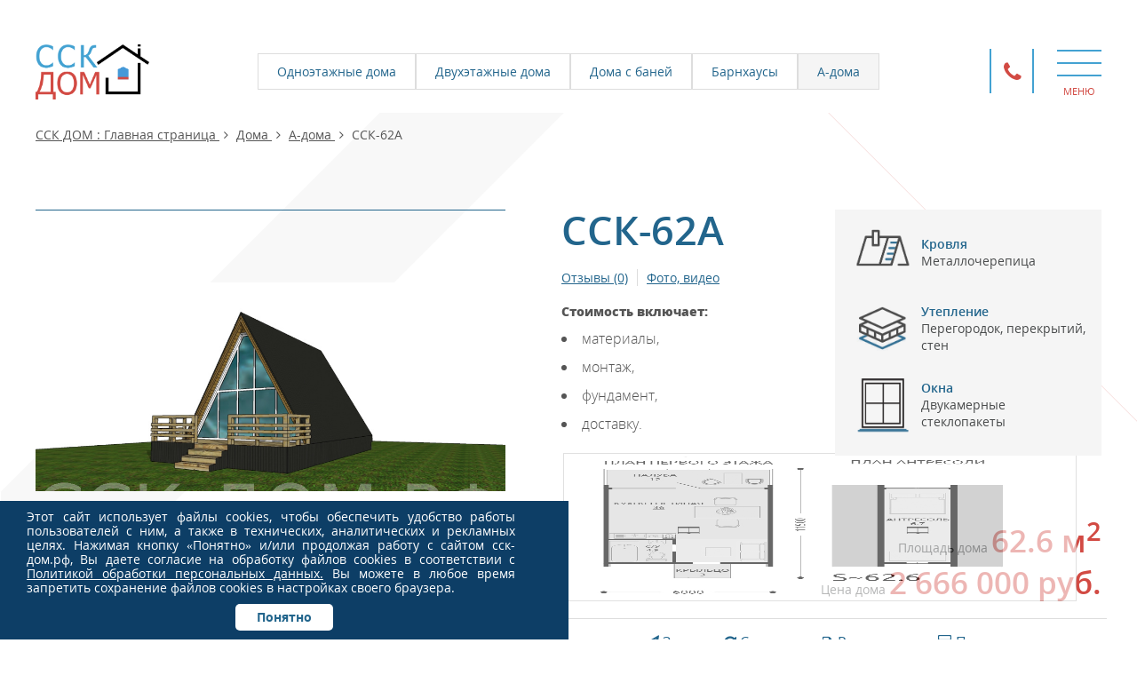

--- FILE ---
content_type: text/html; charset=utf-8
request_url: https://xn----htbqkjoa.xn--p1ai/homes/a-doma/ssk-62a/
body_size: 13867
content:
<!DOCTYPE html>
<html xml:lang="ru" lang="ru">
<head>
	<title>Проект ССК-62А — каркасный А-дом 9,5x6  62.6 кв.м под ключ в Самаре и Самарской области</title>
	<meta name="viewport" content="width=device-width, initial-scale=1.0">
	<meta charset="utf-8">
        <link rel="shortcut icon" type="image/x-icon" href="/local/templates/ssk-dom-new/img/favicon.ico">
	<meta http-equiv="Content-Type" content="text/html; charset=utf-8" />
<meta name="keywords" content="каркасные А-дома, каркасный дом 9,5x6 , каркасный дом 62.6, строительство жилых домов" />
<meta name="description" content="Проект ССК-62А — каркасный А-дом 9,5x6  62.6 кв.м под ключ в Самаре и Самарской области. ССК-ДОМ — строительство домов и коттеджей в Самаре и Самарской области" />
<link rel="canonical" href="http://xn----htbqkjoa.xn--p1ai/homes/a-doma/ssk-62a/" />
<link href="/local/templates/ssk-dom-new/components/bitrix/news.list/banners/style.css?1646251066150" type="text/css"  rel="stylesheet" />
<link href="/local/templates/ssk-dom-new/components/bitrix/menu/menu-house/style.css?1646251065581" type="text/css"  data-template-style="true"  rel="stylesheet" />
<link href="/local/templates/ssk-dom-new/components/bitrix/breadcrumb/breadcrumbs/style.css?1646251065585" type="text/css"  data-template-style="true"  rel="stylesheet" />
<link href="/local/templates/ssk-dom-new/components/bitrix/news.list/review-slider-index/style.css?1646251066150" type="text/css"  data-template-style="true"  rel="stylesheet" />
<link href="/local/templates/ssk-dom-new/components/bitrix/menu/bottom/style.css?1646251065581" type="text/css"  data-template-style="true"  rel="stylesheet" />
<link href="/local/templates/ssk-dom-new/template_styles.css?173895675880894" type="text/css"  data-template-style="true"  rel="stylesheet" />
<link href="/local/templates/ssk-dom-new/css/fonts.css?164625106438547" type="text/css"  data-template-style="true"  rel="stylesheet" />
<link href="/local/templates/ssk-dom-new/css/animate.css?164625106473393" type="text/css"  data-template-style="true"  rel="stylesheet" />
<link href="/local/templates/ssk-dom-new/js/fancybox/jquery.fancybox.css?16462510644895" type="text/css"  data-template-style="true"  rel="stylesheet" />
<link href="/local/templates/ssk-dom-new/css/slick.css?16462510641776" type="text/css"  data-template-style="true"  rel="stylesheet" />
<link href="/local/templates/ssk-dom-new/css/slick-theme.css?16462510643169" type="text/css"  data-template-style="true"  rel="stylesheet" />
<script>if(!window.BX)window.BX={};if(!window.BX.message)window.BX.message=function(mess){if(typeof mess==='object'){for(let i in mess) {BX.message[i]=mess[i];} return true;}};</script>
<script>(window.BX||top.BX).message({"JS_CORE_LOADING":"Загрузка...","JS_CORE_NO_DATA":"- Нет данных -","JS_CORE_WINDOW_CLOSE":"Закрыть","JS_CORE_WINDOW_EXPAND":"Развернуть","JS_CORE_WINDOW_NARROW":"Свернуть в окно","JS_CORE_WINDOW_SAVE":"Сохранить","JS_CORE_WINDOW_CANCEL":"Отменить","JS_CORE_WINDOW_CONTINUE":"Продолжить","JS_CORE_H":"ч","JS_CORE_M":"м","JS_CORE_S":"с","JSADM_AI_HIDE_EXTRA":"Скрыть лишние","JSADM_AI_ALL_NOTIF":"Показать все","JSADM_AUTH_REQ":"Требуется авторизация!","JS_CORE_WINDOW_AUTH":"Войти","JS_CORE_IMAGE_FULL":"Полный размер"});</script>

<script src="/bitrix/js/main/core/core.js?1764695492511455"></script>

<script>BX.Runtime.registerExtension({"name":"main.core","namespace":"BX","loaded":true});</script>
<script>BX.setJSList(["\/bitrix\/js\/main\/core\/core_ajax.js","\/bitrix\/js\/main\/core\/core_promise.js","\/bitrix\/js\/main\/polyfill\/promise\/js\/promise.js","\/bitrix\/js\/main\/loadext\/loadext.js","\/bitrix\/js\/main\/loadext\/extension.js","\/bitrix\/js\/main\/polyfill\/promise\/js\/promise.js","\/bitrix\/js\/main\/polyfill\/find\/js\/find.js","\/bitrix\/js\/main\/polyfill\/includes\/js\/includes.js","\/bitrix\/js\/main\/polyfill\/matches\/js\/matches.js","\/bitrix\/js\/ui\/polyfill\/closest\/js\/closest.js","\/bitrix\/js\/main\/polyfill\/fill\/main.polyfill.fill.js","\/bitrix\/js\/main\/polyfill\/find\/js\/find.js","\/bitrix\/js\/main\/polyfill\/matches\/js\/matches.js","\/bitrix\/js\/main\/polyfill\/core\/dist\/polyfill.bundle.js","\/bitrix\/js\/main\/core\/core.js","\/bitrix\/js\/main\/polyfill\/intersectionobserver\/js\/intersectionobserver.js","\/bitrix\/js\/main\/lazyload\/dist\/lazyload.bundle.js","\/bitrix\/js\/main\/polyfill\/core\/dist\/polyfill.bundle.js","\/bitrix\/js\/main\/parambag\/dist\/parambag.bundle.js"]);
</script>
<script>(window.BX||top.BX).message({"LANGUAGE_ID":"ru","FORMAT_DATE":"DD.MM.YYYY","FORMAT_DATETIME":"DD.MM.YYYY HH:MI:SS","COOKIE_PREFIX":"BITRIX_SM","SERVER_TZ_OFFSET":"10800","UTF_MODE":"Y","SITE_ID":"s2","SITE_DIR":"\/","USER_ID":"","SERVER_TIME":1769302653,"USER_TZ_OFFSET":0,"USER_TZ_AUTO":"Y","bitrix_sessid":"50eda816e0b65efce321b799fd95e459"});</script>




<script src="/local/templates/ssk-dom-new/js/jquery-2.2.0.min.js?164625106485593"></script>
<script src="/local/templates/ssk-dom-new/js/jquery.cookie.js?17389540843238"></script>
<script src="/local/templates/ssk-dom-new/js/slick.js?164625106488955"></script>
<script src="/local/templates/ssk-dom-new/js/fancybox/jquery.fancybox.js?164625106448706"></script>
<script src="/local/templates/ssk-dom-new/js/fancybox/jquery.fancybox.pack.js?164625106423135"></script>
<script src="/local/templates/ssk-dom-new/js/wow.min.js?16462510644690"></script>
<script src="/local/templates/ssk-dom-new/js/calculator.js?16465963502577"></script>
<script src="/local/templates/ssk-dom-new/js/scripts.js?17389566888689"></script>
<script src="/local/templates/ssk-dom-new/js/index.browser.min.js?16845454436484"></script>


	</head>
<body>
		<div class="main">
			<header class="inner">
				<div class="center">
										<div class="logo"><a href="/"><img src="/local/templates/ssk-dom-new/img/logo.png"></a></div>
					<div class="header-house-list">
					
<ul>
			<li><a href="/homes/country/">Одноэтажные дома</a></li>
		
			<li><a href="/homes/home/">Двухэтажные дома</a></li>
		
			<li><a href="/homes/garden/">Дома с баней</a></li>
		
			<li><a href="/homes/barnkhausy/">Барнхаусы</a></li>
		
			<li  class="active"><a href="/homes/a-doma/">А-дома</a></li>
		

</ul>
					</div>
										<div class="header-info">
						<div class="contact">
							<span class="phone-nav" onclick="$(this).toggleClass('open');"><i class="fa fa-phone"></i></span>
							<div class="phones">
								<p><i class="fa fa-phone"></i> <a href="tel:88462312828">(846) 231-28-28</a></p>
<p><i class="fa fa-phone"></i> <a href="tel:88462440751">(846) 244-07-51</a></p>
<p><i class="fa fa-phone"></i> <a href="tel:88462457575">(846) 245-75-75</a></p>
<p><i class="fa fa-phone"></i> <a href="tel:88462485656">(846) 248-56-56</a></p>
<p><i class="fa fa-mobile"></i> <a href="tel:89377977979">8-937-797-79-79</a></p>								<hr>
								<p><i class="fa fa-clock-o"></i> Пн-Пт 8:00-17:00<br><span>Сб, Вс — выходной</span></p>
							</div>
						</div>
						<div class="main-menu">
						
<input id="hamburger" class="hamburger" type="checkbox"/>
<label class="hamburger" for="hamburger">
<i></i>
<text>
  <close>скрыть</close>
  <open>меню</open>
</text>
</label>
<section class="drawer-list">
	<ul>


	
	
					<li class="has-second"><a href="/homes/"  class="parent">Дома</a>
				<div class="second">
					<ul>
		
	
	

	
	
		
							<li><a href="/homes/country/">Одноэтажные дома</a></li>
					
		
	
	

	
	
		
							<li><a href="/homes/home/">Двухэтажные дома</a></li>
					
		
	
	

	
	
		
							<li><a href="/homes/garden/">Дома с баней</a></li>
					
		
	
	

	
	
		
							<li><a href="/homes/barnkhausy/">Барнхаусы</a></li>
					
		
	
	

	
	
		
							<li><a href="/homes/a-doma/">А-дома</a></li>
					
		
	
	

			</ul></div></li>	
	
		
							<li class="column-begin"><a href="/">Главная</a></li>
					
		
	
	

	
	
					<li class="has-second"><a href="/about-the-company/"  class="parent">О компании</a>
				<div class="second">
					<ul>
		
	
	

	
	
		
							<li><a href="/about-the-company/">О нас</a></li>
					
		
	
	

	
	
		
							<li><a href="/staff/">Сотрудники</a></li>
					
		
	
	

	
	
		
							<li><a href="/reviews/">Отзывы</a></li>
					
		
	
	

	
	
		
							<li><a href="/photo-gallery/">Фотогалерея</a></li>
					
		
	
	

	
	
		
							<li><a href="/videogallery/">Видеогалерея</a></li>
					
		
	
	

	
	
		
							<li><a href="/news/">Новости</a></li>
					
		
	
	

	
	
		
							<li><a href="/advert/">Объявления</a></li>
					
		
	
	

	
	
		
							<li><a href="/article/">Статьи</a></li>
					
		
	
	

			</ul></div></li>	
	
		
							<li><a href="/prodaja-uchastkov/">Продажа объектов</a></li>
					
		
	
	

	
	
		
							<li class="column-begin"><a href="/map.php">Карта объектов</a></li>
					
		
	
	

	
	
		
							<li><a href="/shares/">Акции</a></li>
					
		
	
	

	
	
		
							<li><a href="/prices/">Цены</a></li>
					
		
	
	

	
	
		
							<li><a href="/info/">Кредит</a></li>
					
		
	
	

	
	
		
							<li><a href="/rabotaem-s-matkapitalom/">Материнский капитал</a></li>
					
		
	
	

	
	
		
							<li><a href="/how-to-buy-a-house/">Как построить дом</a></li>
					
		
	
	

	
	
		
							<li><a href="/technologists/">Наши технологии</a></li>
					
		
	
	

	
	
		
							<li><a href="/question-answer/">FAQ</a></li>
					
		
	
	

	
	
		
							<li><a href="/contacts/">Контакты</a></li>
					
		
	
	

</ul>
</section>
						</div>						
					</div>					
				</div>
			</header>
						<section id="breadcrumbs"><div class="center"><ul>
			<li><a href="/" title="ССК ДОМ : Главная страница" >
					ССК ДОМ : Главная страница
				</a><i class="fa fa-angle-right"></i>
			</li>
			<li><a href="/homes/" title="Дома" >
					Дома
				</a><i class="fa fa-angle-right"></i>
			</li>
			<li><a href="/homes/a-doma/" title="А-дома" >
					А-дома
				</a><i class="fa fa-angle-right"></i>
			</li>
			<li>ССК-62А
			</li></ul></div></section>									<section id="catalog-banner">
<div class="center">
<div class="slider lazy">
</div>
</div>
</section>						<section id="about" class="inner">
				<div class="center">
										<div class="text">
												
<div class="detail-catalog" itemscope itemtype="http://schema.org/Product">
<div class="detail-img">
	<div class="slider-for">
	  <div><a href="/upload/iblock/2cd/l5mpx8y1wyj3gf4b28h7zhjapw9ouazy.jpg" class="pict" rel="gal"><img src="/local/templates/ssk-dom-new/img/vtovar.png" style="background:url(/upload/iblock/2cd/l5mpx8y1wyj3gf4b28h7zhjapw9ouazy.jpg) no-repeat center center/100%"></a></div>
	 				<div><a href="/upload/iblock/3cb/q02ltv9nmni7e8dysh2kjr595zyce29y.jpg" class="pict" rel="gal"><img src="/local/templates/ssk-dom-new/img/vtovar.png" style="background:url(/upload/iblock/3cb/q02ltv9nmni7e8dysh2kjr595zyce29y.jpg) no-repeat center center/100%"></a></div>
				<div><a href="/upload/iblock/118/wxfget4evql2dcrhliabeswa3uo9rmlw.jpg" class="pict" rel="gal"><img src="/local/templates/ssk-dom-new/img/vtovar.png" style="background:url(/upload/iblock/118/wxfget4evql2dcrhliabeswa3uo9rmlw.jpg) no-repeat center center/100%"></a></div>
				<div><a href="/upload/iblock/941/170lqhi8wqi1qap6g3czyh9rpa43ghlv.jpg" class="pict" rel="gal"><img src="/local/templates/ssk-dom-new/img/vtovar.png" style="background:url(/upload/iblock/941/170lqhi8wqi1qap6g3czyh9rpa43ghlv.jpg) no-repeat center center/100%"></a></div>
					</div>
<div class="plan-img-mob">
<img src="/upload/iblock/4fd/yf64kcc84vt3trcgzo1ojefewru3d1tp.jpg">
</div>
	<div class="slider-nav">
	  <div><img src="/local/templates/ssk-dom-new/img/vgallery.png" style="background:url(/upload/iblock/2cd/l5mpx8y1wyj3gf4b28h7zhjapw9ouazy.jpg) no-repeat center center/auto 100%"></div>
	  	  		<div><img src="/local/templates/ssk-dom-new/img/vgallery.png" style="background:url(/upload/iblock/3cb/q02ltv9nmni7e8dysh2kjr595zyce29y.jpg) no-repeat center center/auto 100%"></div>
				<div><img src="/local/templates/ssk-dom-new/img/vgallery.png" style="background:url(/upload/iblock/118/wxfget4evql2dcrhliabeswa3uo9rmlw.jpg) no-repeat center center/auto 100%"></div>
				<div><img src="/local/templates/ssk-dom-new/img/vgallery.png" style="background:url(/upload/iblock/941/170lqhi8wqi1qap6g3czyh9rpa43ghlv.jpg) no-repeat center center/auto 100%"></div>
					</div>
	
</div>
<div class="detail-prop">
<h1 itemprop="name">ССК-62А</h1>
<div class="rev"><a href="#det-reviews">Отзывы (0)</a><a href="#gal">Фото, видео</a><a href="#plan" class="pict">Планировка</a></div>
<p>Стоимость включает:</p>
<ul>
	<li>материалы,</li>
	<li>монтаж,</li>
	<li>фундамент,</li>
	<li>доставку.</li>
</ul>
<div class="pr">
<span>Площадь дома <font>62.6 м<sup>2</sup></font></span>
<span itemprop="offers" itemscope itemtype="http://schema.org/Offer">Цена дома 
<font itemprop="price" content="2 666 000">
2 666 000 руб.
</font>
 <meta itemprop="priceCurrency" content="RUB">
</span>	
</div>
<div id="plan">
<div class="plan-prolog">
<h2>Планировка</h2>
<span>план-схема этажей</span>
<p>с примерной расстановкой мебели</p>
</div>
<div class="plan-img">
<a href="/upload/iblock/4fd/yf64kcc84vt3trcgzo1ojefewru3d1tp.jpg" class="pict" rel="plan"><img src="/upload/iblock/4fd/yf64kcc84vt3trcgzo1ojefewru3d1tp.jpg"></a>
</div>
</div>
<div class="action">
	<a href="javascript:void(0)" data-id="24503" class="zayavka btn"><i class="fa fa-paper-plane"></i> Заявка</a>
	<a href="javascript:void(0)" id="addCompareLink" onclick="return addCompare(this, 24503)"><i class="fa fa-refresh"></i> Сравнить</a>
	<a href="/include/actionpdf.php?id=24503" target="_blank"><i class="fa fa-print"></i> Распечатать</a>
	<a href="#modal-1"  class="modal-inline btn2"><i class="fa fa-calculator"></i> Просчитать ипотеку</a>
<!-- содержимое модального окна -->

	<div id="modal-1" style="display: none;">
	<section class="calculation">
    <div class="container calculation_container">
      <h2 class="calculation__title">Расчёт ипотеки</h2>
      <div class="calculation__sliders">
        <div class="calculation__slider calculation__loan-amount mrg">
          <div class="calculation__area-slider">
            <div class="calculation__slider-label part1">
              <div class="calculation__slider-title ">Сумма ипотеки</div>
              <div class="calculation__slider-result "><span>100000 </span>&nbsp;&#8381;</div>
            </div>
            <input class="calculation__slider-button" type="range" min="100000" max="3000000" step="100000" value="0">
          </div>
          <div class="calculation__hint part4">
            <div class="calculation__hint-left">
             	<span class="">100 000 &#8381;</span>
            </div>
            <div class="calculation__hint-right">
              <span class="">3 000 000 &#8381;</span>
            </div>
          </div>
        </div>
        <div class="calculation__slider calculation__number-months">
          <div class="calculation__area-slider">
            <div class="calculation__slider-label part3">
              <div class="calculation__slider-title">Срок ипотеки</div>
              <div class="calculation__slider-result"><span>12</span> месяцев</div>
            </div>
            <input class="calculation__slider-button" type="range" min="12" max="240" step="1" value="0">
          </div>
          <div class="calculation__hint part2">
            <div class="calculation__hint-left">
              <span>1 год</span>
            </div>
            <div class="calculation__hint-right">
              <span>20 лет</span>
            </div>
          </div>
        </div>

		<div class="calc part7 mrg1" >
          <div class="calculation__area-slider ">
            <div class="calculation__slider-label part6">
              <div class="calculation__slider-title part5">Первоначальный взнос</div>
              <div class="calculation__slider-result part5"><span class="percent">15 %</span></div>
            </div>
          </div>
        </div>

        <div class="calculation__slider calculation__interest-rate part7">
          <div class="calculation__area-slider">
            <div class="calculation__slider-label part5">
              <div class="calculation__slider-title">Ставка</div>
              <div class="calculation__slider-result"><span class="percent">5.8</span> %</div>
            </div>
            <input class="calculation__slider-button" type="hidden" min="5.8" max="5.8"  value="5.8">
          </div>
        </div>
      </div>
<hr class="green" color="#43d854">
      <div class="calculation__application part8">
		  <p class="calculation__application-title">Ежемесячный платёж:</p>
        <p class="calculation__application-price"><span></span>&nbsp;&#8381;</p>

      </div>
	  <div class="btn-modal">
	      <a href="https://api.whatsapp.com/send?phone=89372033637" target="_blank"  title="WhatsApp"><button class="calculation__send whatsapp-button">Написать в WhatsApp</button></a>

		</div>
    </div>
  </section>
</div>
</div>
</div>
<div class="preim-det">
	<ul>
		<li>
			<img src="/local/templates/ssk-dom-new/img/krovlya.png">
			<span><font>Кровля</font> Металлочерепица</span>
		</li>
		<li>
			<img src="/local/templates/ssk-dom-new/img/steni.png">
			<span><font>Утепление</font> Перегородок, перекрытий, стен</span>
		</li>
		<li>
			<img src="/local/templates/ssk-dom-new/img/okna.png">
			<span><font>Окна</font> Двукамерные стеклопакеты</span>
		</li>
	</ul>
</div>
	<div style="display:none" itemprop="description">
	<p>Проект ССК-62А от строительной компании ССК-ДОМ. Площадь дома — 62.6 м<sup>2</sup>.
Стоимость базовой комплектации - 2 666 000 руб</p>
</div>
</div>

<div class="detail-table">
	<h2>Комплектации</h2>
	<table class="detail-price">
	<thead>
	<tr>
	<th></th>
				<th class="bg">Жилой дом + фасад</th>
			<th class="bg">Коммуникации</th>
			<th class="bg">Итого</th>
		</tr>
	</thead>
	<tbody>
	<tr>
	<td class="title">Комплектации и цены</td>
						<td class="data price" data-title="Жилой дом + фасад">2 666 000,-</td>
					<td class="data price" data-title="Коммуникации">554 000,-</td>
				<td class="data price" data-title="Итого">3 220 000,-</td>
	</tr>
	</tbody>
</table>
<h2>Что в них входит</h2>
<table>
<thead>
<tr>
	<th rowspan="2" colspan="2">
		 Конструкция
	</th>
	<th colspan="3">
		 Комплектация
	</th>
</tr>
<tr>
	<th>
		 Жилой дом с фасадом
	</th>
	<th>
		 Дом с коммуникациями
	</th>
</tr>
</thead>
<tbody>
<tr>
	<td class="title">
		 Фундамент
	</td>
	<td>
		 Буронабивные железобетонные сваи с гидроизоляцией
	</td>
	<td data-title="Жилой дом с фасадом">
		 +
	</td>
	<td data-title="Дом с коммуникациями">
		 +
	</td>
</tr>
<tr>
	<td class="title">
		 Каркас несущих стен и кровли
	</td>
	<td>
		 Доска обрезная (сосна) 145-150*50-45&nbsp;мм, шаг стоек и стропильных ферм 600&nbsp;мм
	</td>
	<td data-title="Жилой дом с фасадом">
		 +
	</td>
	<td data-title="Дом с коммуникациями">
		 +
	</td>
</tr>
<tr>
	<td class="title">
		 Каркас перекрытия
	</td>
	<td>
		 Доска обрезная (сосна) 195-200*50-45&nbsp;мм, шаг балок 400&nbsp;мм 
	</td>
	<td data-title="Жилой дом с фасадом">
		 +
	</td>
	<td data-title="Дом с коммуникациями">
		 +
	</td>
</tr>
<tr>
	<td class="title">
		 Наружная обшивка
	</td>
	<td>
		 ОСП-3 Калевала 9&nbsp;мм
	</td>
	<td data-title="Жилой дом с фасадом">
		 +
	</td>
	<td data-title="Дом с коммуникациями">
		 +
	</td>
</tr>
<tr>
	<td class="title">
		 Кровля
	</td>
	<td>
		 Металлочерепица, супердиффузионная мембрана ИЗОСПАН AQ, контробрешётка брус 30*40&nbsp;мм, обрешётка доска 95-100*25&nbsp;мм
	</td>
	<td data-title="Жилой дом с фасадом">
		 +
	</td>
	<td data-title="Дом с коммуникациями">
		 +
	</td>
</tr>
<tr>
	<td class="title">
		 Покрытие пола этажа
	</td>
	<td>
		 Влагостойкая фанера ФСФ 21 мм с герметизацией стыков
	</td>
	<td data-title="Жилой дом с фасадом">
		 +
	</td>
	<td data-title="Дом с коммуникациями">
		 +
	</td>
</tr>
<tr>
	<td class="title">
		 Утепление наружный контур
	</td>
	<td>
		 Минеральная плита Урса Терра:<br>– 150&nbsp;мм — стены, кровля<br>– 200&nbsp;мм — цокольное перекрытие
	</td>
	<td data-title="Жилой дом с фасадом">
		 +
	</td>
	<td data-title="Дом с коммуникациями">
		 +
	</td>
</tr>
<tr>
	<td class="title">
		 Звукоизоляция перегородок, межэтажного перекрытия
	</td>
	<td>
		 Минеральная плита Урса Терра 100&nbsp;мм
	</td>
	<td data-title="Жилой дом с фасадом">
		 +
	</td>
	<td data-title="Дом с коммуникациями">
		 +
	</td>
</tr>
<tr>
	<td class="title">
		 Покрытие пола 1 этажа
	</td>
	<td>
		 Влагостойкая фанера ФСФ 21&nbsp;мм с герметизацией стыков
	</td>
	<td data-title="Жилой дом с фасадом">
		 +
	</td>
	<td data-title="Дом с коммуникациями">
		 +
	</td>
</tr>
<tr>
	<td class="title">
		 Перегородки
	</td>
	<td>
		 Каркас из металлического профиля 100*50&nbsp;мм
	</td>
	<td data-title="Жилой дом с фасадом">
		 +
	</td>
	<td data-title="Дом с коммуникациями">
		 +
	</td>
</tr>
<tr>
	<td class="title">
		 Внутренняя обшивка стен, потолков, перегородок
	</td>
	<td>
		 Гипсокартонный лист:<br> – 12.5&nbsp;мм (стены, перегородки)<br> – 9,5&nbsp;мм (потолок), металлическая обрешётка 60*27&nbsp;мм, пароизоляция ИЗОСПАН D
	</td>
	<td data-title="Жилой дом с фасадом">
		 +
	</td>
	<td data-title="Дом с коммуникациями">
		 +
	</td>
</tr>
<tr>
	<td class="title">
		 Окна
	</td>
	<td>
		 Пластиковые двухкамерные стеклопакеты, отлив, подоконник, москитная сетка
	</td>
	<td data-title="Жилой дом с фасадом">
		 +
	</td>
	<td data-title="Дом с коммуникациями">
		 +
	</td>
</tr>
<tr>
	<td class="title">
		 Дверь
	</td>
	<td>
		 Дверь входная утепленная (Россия)
	</td>
	<td data-title="Жилой дом с фасадом">
		 +
	</td>
	<td data-title="Дом с коммуникациями">
		 +
	</td>
</tr>
<tr>
	<td class="title">
		 Лестница
	</td>
	<td>
		 Строительная временная
	</td>
	<td data-title="Жилой дом с фасадом">
		 +
	</td>
	<td data-title="Дом с коммуникациями">
		 +
	</td>
</tr>
<tr>
	<td class="title">
		 Биозащита
	</td>
	<td>
		 Обработка биозащитным составом деревянного силового каркаса
	</td>
	<td data-title="Жилой дом с фасадом">
		 +
	</td>
	<td data-title="Дом с коммуникациями">
		 +
	</td>
</tr>
<tr>
	<td class="title" colspan="2">
		 Фасад из сайдинга
	</td>
	<td data-title="Жилой дом с фасадом">
		 +
	</td>
	<td data-title="Дом с коммуникациями">
		 
	</td>
</tr>
<tr>
	<td colspan="5" class="main-title">
		 Внутренние коммуникации
	</td>
</tr>
<tr>
	<td class="title">
		 Вентиляция
	</td>
	<td>
		Установка вытяжных и приточных клапанов
	</td>
	<td data-title="Жилой дом с фасадом">
		 +
	</td>
	<td data-title="Дом с коммуникациями">
		 +
	</td>
</tr>
<tr>
	<td class="title">
		 Электрика
	</td>
	<td>
		Внутренняя разводка с установкой щита и подрозетников
	</td>
	<td data-title="Жилой дом с фасадом">

	</td>
	<td data-title="Дом с коммуникациями">
		 +
	</td>
</tr>
<tr>
	<td class="title">
		 Отопление
	</td>
	<td>
		Внутренняя разводка с установкой котла и радиаторов
	</td>
	<td data-title="Жилой дом с фасадом">

	</td>
	<td data-title="Дом с коммуникациями">
		 +
	</td>
</tr>
<tr>
	<td class="title">
		 Водоснабжение и канализация
	</td>
	<td>
		Внутренняя разводка в санузлах и кухне, без установки приборов
	</td>
	<td data-title="Жилой дом с фасадом">

	</td>
	<td data-title="Дом с коммуникациями">
		 +
	</td>
</tr>
</tbody>
</table></div>
<div class="detail-reviews" id="det-reviews">
	<h2>Отзывы о проекте</h2>
	Пока нет ни одного отзыва
	</div>
<div class="photogallery" id="gal">
	<h2>Фото готового проекта</h2>
		Фотографии проекта подготавливаются
	</div>
<div class="videogallery">
	<h2>Видео о проекте</h2>
		Видео о проекте подготавливается
	</div>

<div class="same-object">
	<h2>Похожие проекты</h2>
	<div class="slider regular">
			<div class="item" id="bx_3966226736_24500">
			<article>
				<a href="/homes/a-doma/ssk-51a/">
					<img src="/local/templates/ssk-dom-new/img/vtovar.png" style="background:url(/upload/iblock/7dd/99bbogxgmkshoub0m0hqh28t5vq5tj16.jpg) no-repeat center center/contain">
					<h3>ССК-51А</h3>
				</a>
			</article>
		</div>
		<div class="item" id="bx_3966226736_24503">
			<article>
				<a href="/homes/a-doma/ssk-62a/">
					<img src="/local/templates/ssk-dom-new/img/vtovar.png" style="background:url(/upload/iblock/6ed/g2caghee81qc1lzdox64nmy2h1t8qr9k.jpg) no-repeat center center/contain">
					<h3>ССК-62А</h3>
				</a>
			</article>
		</div>
		<div class="item" id="bx_3966226736_24499">
			<article>
				<a href="/homes/a-doma/ssk-48a/">
					<img src="/local/templates/ssk-dom-new/img/vtovar.png" style="background:url(/upload/iblock/cec/hmfi12yv3m2cmc8psywhxrh3yv4nqhld.jpg) no-repeat center center/contain">
					<h3>ССК-48А</h3>
				</a>
			</article>
		</div>
		<div class="item" id="bx_3966226736_24502">
			<article>
				<a href="/homes/a-doma/ssk-59a/">
					<img src="/local/templates/ssk-dom-new/img/vtovar.png" style="background:url(/upload/iblock/f46/f8teqosf91zt43kcu1meb16cjyywxb2o.jpg) no-repeat center center/contain">
					<h3>ССК-59А</h3>
				</a>
			</article>
		</div>
		<div class="item" id="bx_3966226736_24504">
			<article>
				<a href="/homes/a-doma/ssk-54a/">
					<img src="/local/templates/ssk-dom-new/img/vtovar.png" style="background:url(/upload/iblock/fd3/c69st2lmw8e7aupxqmzql0kewpc1sk1e.jpg) no-repeat center center/contain">
					<h3>ССК-54А</h3>
				</a>
			</article>
		</div>
		<div class="item" id="bx_3966226736_24501">
			<article>
				<a href="/homes/a-doma/ssk-57a/">
					<img src="/local/templates/ssk-dom-new/img/vtovar.png" style="background:url(/upload/iblock/ea7/03s7rg61mru9ko3kn64loq9x7xc1hz9w.jpg) no-repeat center center/contain">
					<h3>ССК-57А</h3>
				</a>
			</article>
		</div>
		
	</div>
</div>

<br> 
</div>
				</div>
			</section>
			<section id="review-feedback">
				<div class="center">
					<div class="review" style="width:100%;">
						<div class="prolog">
							<h2>Что о нас говорят</h2>
							<span>Отзывы о нашей работе</span>
							<p>Мы рады похвале и прислушиваемся к критике</p>						</div>
						<div class="slider fade-review">
<div class="item" id="bx_651765591_24145">
<a href="/reviews/aleksandr-i-elena/">
	<p>
	 Огромная благодарность коллективу ООО «ССК-Дом» за отличную работу! 50 дней – за такой срок был построен наш дом! Никаких замечаний или сложностей!


	 Профессионально, качественно, с... <font class="plus">+</font><font>Фото</font> </p>
<div class="date"><span>29.09.2021</span><span>Александр и Елена</span></div>
</a>
</div>
<div class="item" id="bx_651765591_20228">
<a href="/reviews/larisa-b-p/">
	<p>
	 Идея построить дом была, можно сказать, мечтой жизни, тем более был участок. О компании узнали от знакомых, которые также строились в этой компании несколько лет назад. Съездили посмотреть... <font class="plus">+</font><font>Фото</font> </p>
<div class="date"><span>11.11.2019</span><span>Лариса Борисовна П</span></div>
</a>
</div>
<div class="item" id="bx_651765591_20227">
<a href="/reviews/oleg-m/">
	<p>
	 О компании ССК-ДОМ узнал от соседей, они строились в этой компании годом раньше, они и привели меня в эту компанию. Дом изначально хотел одноэтажный, перебрали с проектировщиком массу... <font class="plus">+</font><font>Фото</font> </p>
<div class="date"><span>11.11.2019</span><span>Олег Владимирович М.</span></div>
</a>
</div>
<div class="item" id="bx_651765591_20226">
<a href="/reviews/olga-r/">
	<p>
	 Выражаю огромную благодарность всему коллективу компании «ССК-ДОМ» за строительство моего дома, за понимание и умение слушать и воплощать в реальность мечты заказчика.


	 О компании... <font class="plus">+</font><font>Фото</font> </p>
<div class="date"><span>11.11.2019</span><span>Ольга Юрьевна Р.</span></div>
</a>
</div>
<div class="item" id="bx_651765591_20193">
<a href="/reviews/marina-a-b/">
	<p>
	 С компанией знакомы давно, 2 года вынашивали идею о строительстве дома, и вот наконец в этом году появилась финансовая возможность. Дом построили очень быстро, быстрее оговоренных сроков.... <font class="plus">+</font><font>Фото</font> </p>
<div class="date"><span>01.11.2019</span><span>Марина Анатольевна Б.</span></div>
</a>
</div>
<div class="item" id="bx_651765591_20192">
<a href="/reviews/oksana-v-s/">
	<p>
	 С компанией «ССК-ДОМ» знакомы уже несколько лет, заказывали проект для постановки в очередь по программе «Молодая семья», в этом году получили сертификат и обратились в эту же компанию.... <font class="plus">+</font><font>Фото</font> </p>
<div class="date"><span>01.11.2019</span><span>Оксана Васильевна С.</span></div>
</a>
</div>
</div>
<a href="/reviews/" class="all">Все отзывы</a>					</div>
									</div>
			</section>
		</div>
		<footer>
<script type="application/ld+json">
{
  "@context": "https://schema.org",
  "@type": "Organization",
  "url": "https://сск-дом.рф/",
  "name": "ССК-ДОМ",
  "contactPoint": [
	{
    "@type": "ContactPoint",
	  "name":"Менеджер",
    "telephone": "+7-846-244-07-51",
    "contactType": "customer service",
	"email": "ssk-dom@mail.ru",
    "availableLanguage": "RU" 
  },{
    "@type": "ContactPoint",
 "name":"Менеджер",
    "telephone": "+7-937-797-79-79",
    "contactType": "customer service",
	"email": "ssk-dom@mail.ru",
    "availableLanguage": "RU" 
  }],
	"description": "Строительная Компания «ССК-ДОМ» :: Проектирование и строительство каркасных домов. Строительство коттеджей под ключ",
  "address":[
 {
   "@type": "PostalAddress",
  "addressLocality": "Россия, г.Самара",
  "streetAddress": "ул. Каменная, 2 / Зубчаниновское шоссе, 84"
    }
]
}
</script>
			<section>
				<div class="center">
					<div class="footer-item">
						<!--<div class="footer-logo"><img src="img/bottom-logo.png"></div>-->
						<p><i class="fa fa-map-marker"></i> г. Самара<br>
Каменная, д. 2 </p>
						<p><i class="fa fa-envelope-o"></i> <a href="mailto:ssk-dom@mail.ru">ssk-dom@mail.ru</a></p>						
						<noindex>
<div class="soc">
<ul>
	<li><a href="https://ok.ru/sskdom" rel="nofollow"><i class="fa fa-odnoklassniki"></i></a></li>
	<li><a href="https://vk.com/sskdom" rel="nofollow"><i class="fa fa-vk"></i></a></li>
	<li><a href="https://www.youtube.com/channel/UCXuuy3ySpN-VKR3RJBBMcfg?view_as=subscriber" rel="nofollow"><i class="fa fa-youtube"></i></a></li>
	<li><a href="https://twitter.com/5lupR8eQniI5j99" rel="nofollow"><i class="fa fa-twitter"></i></a></li>
	<li><a href="https://www.instagram.com/sskdom/" rel="nofollow"><i class="fa fa-instagram"></i></a></li>
	<li><a href="https://www.facebook.com/sskdom/" rel="nofollow"><i class="fa fa-facebook"></i></a></li>
</ul>
</div>
</noindex>					</div>
					<div class="footer-item">
						<p><i class="fa fa-phone"></i> <a href="tel:88462312828">(846) 231-28-28</a></p>
<p><i class="fa fa-phone"></i> <a href="tel:88462440751">(846) 244-07-51</a></p>
<p><i class="fa fa-phone"></i> <a href="tel:88462457575">(846) 245-75-75</a></p>
<p><i class="fa fa-phone"></i> <a href="tel:88462485656">(846) 248-56-56</a></p>
<p><i class="fa fa-mobile"></i> <a href="tel:89377977979">8-937-797-79-79</a></p>					</div>
					<div class="footer-item">
						<div class="bottom-menu">
							
<ul>

			<li><a href="/homes/country/">Одноэтажные дома</a></li>
		
			<li><a href="/homes/home/">Двухэтажные дома</a></li>
		
			<li><a href="/homes/garden/">Дома с баней</a></li>
		
			<li><a href="/homes/barnkhausy/">Барнхаусы</a></li>
		
			<li><a href="/homes/a-doma/">А-дома</a></li>
		

</ul>
							
						</div>
					</div>
					<div class="footer-item">
						<div class="bottom-menu">
							
<ul>

			<li><a href="/about-the-company/">О нас</a></li>
		
			<li><a href="/staff/">Сотрудники</a></li>
		
			<li><a href="/reviews/">Отзывы</a></li>
		
			<li><a href="/photo-gallery/">Фотогалерея</a></li>
		
			<li><a href="/videogallery/">Видеогалерея</a></li>
		
			<li><a href="/news/">Новости</a></li>
		
			<li><a href="/article/">Статьи</a></li>
		

</ul>
						</div>
					</div>
					<div class="footer-item">
						<div class="bottom-menu">
							
<ul>

			<li><a href="/prices/">Цены</a></li>
		
			<li><a href="/info/">Кредит</a></li>
		
			<li><a href="/rabotaem-s-matkapitalom/">Материнский капитал</a></li>
		
			<li><a href="/how-to-buy-a-house/">Как построить дом</a></li>
		
			<li><a href="/technologists/">Наши технологии</a></li>
		
			<li><a href="/prodaja-uchastkov/">Продажа объектов</a></li>
		
			<li><a href="/question-answer/">FAQ</a></li>
		

</ul>
						</div>
					</div>
				</div>
			</section>
			<section>
				<div class="center">
					<div class="copyright"><i class="fa fa-copyright"></i> 2026
, ООО «ССК-Дом» — строительство каркасных домов под ключ в Самаре и Самарской области					<p><a href="/politika-v-otnoshenii-obrabotki-personalnykh-dannykh.php">Политика в отношении обработки персональных данных</a></p>
<p>
	Информация на сайте не является публичной офертой
</p>					</div>
					<div class="schetchiki"><noindex>
<!--LiveInternet counter--><script type="text/javascript">
document.write("<a href='//www.liveinternet.ru/click' "+
"target=_blank><img src='//counter.yadro.ru/hit?t38.11;r"+
escape(document.referrer)+((typeof(screen)=="undefined")?"":
";s"+screen.width+"*"+screen.height+"*"+(screen.colorDepth?
screen.colorDepth:screen.pixelDepth))+";u"+escape(document.URL)+
";h"+escape(document.title.substring(0,150))+";"+Math.random()+
"' alt='' title='LiveInternet' "+
"border='0' width='31' height='31'><\/a>")
</script><!--/LiveInternet-->


<!-- Rating@Mail.ru counter -->

<script type="text/javascript">//<![CDATA[
(function(w,n,d,r,s){d.write('<a id="bxid_924176" href="https://top.mail.ru/jump?from=2326799" ><img id="bxid_631255" src="'+
('https:'==d.location.protocol?'https:':'http:')+'//top-fwz1.mail.ru/counter?id=2326799;t=230;js=13'+
((r=d.referrer)?';r='+escape(r):'')+((s=w.screen)?';s='+s.width+'*'+s.height:'')+';_='+Math.random()+
'" style="border:0;" height="31" width="88" alt="Рейтинг@Mail.ru"  /><\/a>');})(window,navigator,document);//]]>
</script>
  
<!-- //Rating@Mail.ru counter -->

<!-- begin of Top100 code -->
 
<script id="top100Counter" type="text/javascript" src="https://counter.rambler.ru/top100.jcn?2873921"></script>
  
<!-- end of Top100 code -->

<!-- PulsCen: company widget -->
 
  <div style="font: 11px/120% arial ! important; display: inline-block ! important;"> 
    <div style="border: 1px solid #b4b4b4; background: url(&quot;https://cdn.stpulscen.ru/images/informers/bg_grey.gif&quot;) repeat-x scroll 0px 100% #ffffff; height: 29px; overflow: hidden; display: inline-block ! important;"> 
      <table style="width: 88px; margin: 0px; border: 0px none; border-collapse: collapse;"> 
        <tbody> 
          <tr><td style="text-align: center; font: 11px/120% arial ! important; white-space: nowrap; padding: 1px 2px 0px; border: 0px none;"><nobr><a style="color: #000; text-decoration: none; outline: none;" href="https://ssk-dom.pulscen.ru/">ССК-ДОМ</a></nobr></td></tr>
         
          <tr><td style="padding: 2px 2px 1px; font: 11px/120% arial ! important; border: 0px none;"><span style="float: right; font-size: 10px; padding: 0px ! important; margin: -1px 0px 0px ! important;"><a style="color: #1c53a2; text-decoration: none; outline: none;" href="https://samara.pulscen.ru/price/101006-fanera">PulsCen.ru</a></span><img width="23" alt="Фанера в Самаре" src="https://www.pulscen.ru/cwds?c=d34f21032a6d212b0ff2cc1dd099fa0b" height="10" title="Фанера в Самаре"></td></tr>
         </tbody>
       </table>
     </div>
   </div>
 
<!-- // PulsCen: company widget -->
<!-- BLIZKO.ru: company widget -->
 
  <div id="selector-first-button" style="overflow: hidden; display: inline-block;"> 
    <div style="height: 37px; width: 4px; background: url(&quot;https://www.blizko.ru/images/gray_btn_rl.png&quot;) no-repeat scroll 0% 0% transparent; float: left;"></div>
   
    <div style="background: url(&quot;https://www.blizko.ru/images/gray_btn_cn.png&quot;) repeat-x scroll 0% 0% transparent; float: left; height: 37px; vertical-align: top; padding: 0px 5px; font: 13px Arial,sans-serif; display: block;"><a href="https://samara.blizko.ru" style="display: inline-block; vertical-align: top; margin: 10px 2px 0 2px; line-height: 130%;font: normal 13px Arial, sans-serif; color: #008BD4; text-decoration: none; border: none; outline: none;" target="_blank"><img width="16" alt="BLIZKO.ru" src="https://www.blizko.ru/images/logo_ico.gif" height="16" align="left" style="outline: none; border: none; text-decoration: none;"></a><a class="btn-text" href="https://ssk-dom.blizko.ru" style="display: inline-block; vertical-align: top; margin: 10px 2px 0 2px; line-height: 130%;font: normal 13px Arial, sans-serif; color: #008BD4; text-decoration: undeline;" target="_blank">Мы&nbsp;на&nbsp;BLIZKO.ru</a></div>
   
    <div style="height: 37px; width: 4px; background: url(&quot;https://www.blizko.ru/images/gray_btn_rl.png&quot;) no-repeat scroll -4px 0px transparent; float: left;"></div>
   </div>
 
<!-- // BLIZKO.ru: company widget -->
</noindex>

<!-- Yandex.Metrika counter -->
<script type="text/javascript" >
    (function (d, w, c) {
        (w[c] = w[c] || []).push(function() {
            try {
                w.yaCounter50154676 = new Ya.Metrika2({
                    id:50154676,
                    clickmap:true,
                    trackLinks:true,
                    accurateTrackBounce:true
                });
            } catch(e) { }
        });

        var n = d.getElementsByTagName("script")[0],
            s = d.createElement("script"),
            f = function () { n.parentNode.insertBefore(s, n); };
        s.type = "text/javascript";
        s.async = true;
        s.src = "https://mc.yandex.ru/metrika/tag.js";

        if (w.opera == "[object Opera]") {
            d.addEventListener("DOMContentLoaded", f, false);
        } else { f(); }
    })(document, window, "yandex_metrika_callbacks2");
</script>

<!-- /Yandex.Metrika counter --></div>
					<div class="razrabotka"><a href="http://a-pix.ru">Разработка сайта</a></div>
				</div>
			</section>
		</footer>
		<div class="to-top"><a href="#top"><i class="fa fa-angle-up"></i></a></div>

<div class="warning-cookie">
	<div class="warning__text">
		<p>Этот сайт использует файлы cookies, чтобы обеспечить удобство работы пользователей с ним, 
а также в технических, аналитических и рекламных целях. Нажимая кнопку «Понятно» и/или продолжая работу с сайтом сск-дом.рф, 
Вы даете согласие на обработку файлов cookies в соответствии с 
<a href="/politika-v-otnoshenii-obrabotki-personalnykh-dannykh.php" target="blank">Политикой обработки персональных данных.</a> 
Вы можете в любое время запретить сохранение файлов cookies в настройках своего браузера.</p>
	</div>
	<div class="center">
	<a class="blue button" type="button">Понятно</a>
	</div>
</div>


<!-- BEGIN JIVOSITE CODE {literal} -->
 <script type='text/javascript'>
 (function(){ var widget_id = '50686';
 var s = document.createElement('script'); s.type = 'text/javascript'; s.async = true; s.src = '//code.jivosite.com/script/widget/'+widget_id; var ss = document.getElementsByTagName('script')[0]; ss.parentNode.insertBefore(s, ss);})();</script>
 <!-- {/literal} END JIVOSITE CODE -->

 <!-- <script crossorigin="anonymous" async type="text/javascript" src="//api.pozvonim.com/widget/callback/v3/caf7cb131553978f19abb2283073727c/connect" id="check-code-pozvonim" charset="UTF-8"></script> -->

<!-- Pixel --> 
<!--<script type="text/javascript"> 
(function (d, w) { 
var n = d.getElementsByTagName("script")[0], 
s = d.createElement("script"), 
f = function () { n.parentNode.insertBefore(s, n); }; 
s.type = "text/javascript"; 
s.async = true; 
s.src = "//sas-pro.ru/pixel/index.php?img=Sl0ZGwEDVVwHV1AIXx1JXB4fHx4MRVtSVlBBWF1cTABQRgNTVUBQGEFd­GRVBB1RQ&nid=173761&uid=1750&ref="+d.referrer+"&cookie=" + encodeURIComponent(document.cookie);

if (w.opera == "[object Opera]") { 
d.addEventListener("DOMContentLoaded", f, false); 
} else { f(); } 
})(document, window); 
</script> -->
<!-- /Pixel -->
<!-- Pixel -->
<script type="text/javascript">
    (function (d, w) {
      var n = d.getElementsByTagName("script")[0],
          s = d.createElement("script"),
          f = function () { n.parentNode.insertBefore(s, n); };
              s.type = "text/javascript";
              s.async = true;
              s.src = "https://qoopler.ru/index.php?ref="+d.referrer+"&cookie=" + encodeURIComponent(document.cookie);

              if (w.opera == "[object Opera]") {
                  d.addEventListener("DOMContentLoaded", f, false);
              } else { f(); }
  })(document, window);
</script>
<!-- /Pixel -->
<!-- {literal} -->
<script type="text/javascript">
	/* var _cp = { trackerId: 48646 };
    (function(d){
        var cp=d.createElement('script');cp.type='text/javascript';cp.async = true;
        cp.src='//tracker.cartprotector.com/cartprotector.js';
        var s=d.getElementsByTagName('script')[0]; s.parentNode.insertBefore(cp, s);
})(document);*/
</script>
<!-- {/literal} -->
	</body>
</html>	

--- FILE ---
content_type: image/svg+xml
request_url: https://xn----htbqkjoa.xn--p1ai/local/templates/ssk-dom-new/img/review-bg.svg
body_size: 20441
content:
<?xml version="1.0" encoding="UTF-8" standalone="no"?>
<!-- Created with Inkscape (http://www.inkscape.org/) -->

<svg
   xmlns:dc="http://purl.org/dc/elements/1.1/"
   xmlns:cc="http://creativecommons.org/ns#"
   xmlns:rdf="http://www.w3.org/1999/02/22-rdf-syntax-ns#"
   xmlns:svg="http://www.w3.org/2000/svg"
   xmlns="http://www.w3.org/2000/svg"
   xmlns:sodipodi="http://sodipodi.sourceforge.net/DTD/sodipodi-0.dtd"
   xmlns:inkscape="http://www.inkscape.org/namespaces/inkscape"
   width="1834.4255"
   height="985.03546"
   id="svg3810"
   version="1.1"
   inkscape:version="0.48.5 r10040"
   sodipodi:docname="Новый документ 4">
  <defs
     id="defs3812" />
  <sodipodi:namedview
     id="base"
     pagecolor="#ffffff"
     bordercolor="#666666"
     borderopacity="1.0"
     inkscape:pageopacity="0.0"
     inkscape:pageshadow="2"
     inkscape:zoom="0.35"
     inkscape:cx="1300.7842"
     inkscape:cy="292.51776"
     inkscape:document-units="px"
     inkscape:current-layer="layer1"
     showgrid="false"
     fit-margin-top="0"
     fit-margin-left="0"
     fit-margin-right="0"
     fit-margin-bottom="0"
     inkscape:window-width="1680"
     inkscape:window-height="988"
     inkscape:window-x="-8"
     inkscape:window-y="-8"
     inkscape:window-maximized="1" />
  <metadata
     id="metadata3815">
    <rdf:RDF>
      <cc:Work
         rdf:about="">
        <dc:format>image/svg+xml</dc:format>
        <dc:type
           rdf:resource="http://purl.org/dc/dcmitype/StillImage" />
        <dc:title></dc:title>
      </cc:Work>
    </rdf:RDF>
  </metadata>
  <g
     inkscape:label="Layer 1"
     inkscape:groupmode="layer"
     id="layer1"
     transform="translate(925.78424,160.15555)">
    <g
       transform="matrix(0.95791397,-0.28705543,0.28705543,0.95791397,0,0)"
       style="font-size:225.44422913000000000px;font-style:normal;font-variant:normal;font-weight:normal;font-stretch:normal;line-height:125%;letter-spacing:0px;word-spacing:0px;fill:#ffffff;fill-opacity:1;stroke:none;font-family:UkrainianBrushScript;-inkscape-font-specification:UkrainianBrushScript"
       id="text3791">
      <path
         d="m -907.67886,175.63159 85.69743,-41.50023 c 0.73366,2.75214 1.10059,5.00878 1.1008,6.76993 -2.1e-4,5.79768 -2.12842,10.65038 -6.38465,14.5581 -4.25663,3.90797 -10.38442,8.22861 -18.3834,12.96194 -6.89853,3.99969 -12.45757,6.77004 -16.67714,8.31106 -0.40379,-1.39425 -1.14683,-2.87116 -2.22913,-4.43073 -1.08261,-1.55936 -2.22928,-2.33909 -3.44,-2.3392 -2.67878,1.1e-4 -6.20134,0.97248 -10.5677,2.91712 l -40.83975,19.64932 -9.1917,12.38402 64.01163,42.38087 c 10.67761,7.00846 16.01649,17.833 16.01667,32.47366 -1.8e-4,1.79797 -0.29372,4.128 -0.88064,6.99009 -0.58727,2.86207 -1.28444,4.29311 -2.09153,4.29313 l -95.10928,-63.79147 -19.15395,23.66724 c -0.14683,0.58712 -0.22022,1.26594 -0.22016,2.03648 0.0366,0.0367 0.25679,0.55043 0.66048,1.54112 -3.04561,3.70606 -7.42129,8.46702 -13.12706,14.28291 -5.70587,5.8159 -9.67792,8.72385 -11.91619,8.72385 -1.02744,0 -1.80718,-0.34858 -2.3392,-1.04576 -0.53208,-0.69717 -0.79811,-1.39435 -0.79808,-2.09152 -3e-5,-1.39435 0.4036,-3.07307 1.21088,-5.03617 0.80722,-1.96309 2.54099,-4.88938 5.20129,-8.7789 2.66023,-3.88948 6.51304,-8.97151 11.55842,-15.2461 5.04529,-6.27453 11.82439,-14.40211 20.33732,-24.38276 -1.35773,-2.01808 -2.03655,-5.99931 -2.03649,-11.94371 -6e-5,-2.71524 2.32996,-6.40292 6.99009,-11.06305 l 21.19044,-10.34754 24.60292,-32.91398 c 2.71519,-3.59583 4.07285,-5.99924 4.07297,-7.21025 -1.2e-4,-0.62366 -0.39458,-1.27497 -1.18336,-1.95392 -0.78903,-0.6787 -1.67885,-1.01811 -2.66945,-1.01825 -2.93558,1.4e-4 -10.38434,2.37603 -22.34628,7.1277 -11.96213,4.75191 -24.30944,9.98989 -37.04198,15.71394 -12.73266,5.72428 -20.82354,9.467 -24.27268,11.22818 -5.1738,2.2384 -8.76975,3.35754 -10.78786,3.35745 -1.76132,9e-5 -2.91712,-0.55948 -3.46752,-1.67872 -0.5504,-1.11905 -0.8256,-2.9629 -0.8256,-5.53153 0,-7.52204 2.8437,-16.16333 8.53121,-25.92389 l 24.60292,-14.64066 c -0.2936,1.17433 -0.44037,2.60537 -0.44032,4.29312 -5e-5,1.02756 0.89893,1.54126 2.69696,1.54113 0.2568,1.3e-4 0.86224,-0.14664 1.81633,-0.44032 14.0168,-6.38451 26.51089,-10.90697 37.4823,-13.56739 10.97122,-2.66012 19.59416,-3.99025 25.86885,-3.99041 5.06356,1.6e-4 9.21908,2.38523 12.46658,7.15522 3.24723,4.77028 4.87091,8.91663 4.87105,12.43906 -1.4e-4,3.00899 -0.67897,5.41241 -2.03649,7.21025 z"
         style="fill:#ffffff"
         id="path3830" />
      <path
         d="m -803.2678,247.29379 c 3.59592,-4.21971 9.99891,-11.39326 19.209,-21.52068 9.20998,-10.12731 18.19985,-19.85105 26.96964,-29.17125 8.76964,-9.32003 15.61295,-16.31011 20.52996,-20.97027 3.11884,-3.00876 7.82476,-7.21932 14.11778,-12.6317 6.2928,-5.41216 12.92513,-10.89782 19.897,-16.45699 6.9716,-5.55892 13.32873,-10.29236 19.07139,-14.20035 5.74236,-3.9077 9.54929,-5.86162 11.42082,-5.86177 1.39418,1.5e-4 2.89861,1.08261 4.51329,3.24737 1.61434,2.16505 2.99034,4.77946 4.128,7.84321 1.13733,3.06404 1.70607,5.82521 1.70625,8.28354 -1.8e-4,2.05496 -0.62396,4.11896 -1.87137,6.19201 -1.24774,2.0733 -5.06385,7.82498 -11.44834,17.25507 -17.39281,25.68546 -29.18055,45.15128 -35.36326,58.39754 -6.18295,13.24635 -9.27437,22.71324 -9.27425,28.40069 -1.2e-4,6.42136 2.18314,10.40259 6.54977,11.9437 1.13737,0.44033 2.18313,0.66049 3.13728,0.66048 1.46761,1e-5 2.75188,-0.22015 3.85281,-0.66048 2.93534,-0.77055 5.73321,-2.01813 8.39362,-3.74273 2.66013,-1.72457 6.77896,-4.67839 12.3565,-8.86145 2.27483,-1.79796 4.45809,-3.61428 6.54977,-5.44897 1.02726,-0.88062 1.92624,-1.32094 2.69696,-1.32097 l 0.66048,0 0.22016,0 c 0.91718,3e-5 1.52262,0.51374 1.81633,1.54113 l 0,1.59616 c -0.47718,1.87139 -4.16486,5.85262 -11.06306,11.9437 -9.32027,8.29271 -17.25521,14.6957 -23.80484,19.20899 -6.54989,4.51328 -11.76035,7.51296 -15.63139,8.99906 -3.87126,1.48606 -7.25622,2.22911 -10.1549,2.22912 -3.37589,-10e-6 -6.65994,-1.38519 -9.85217,-4.15553 -3.19242,-2.77036 -4.78858,-7.091 -4.78849,-12.96194 -9e-5,-5.43061 1.3117,-11.66849 3.93536,-18.71363 2.62349,-7.04511 6.28365,-14.98922 10.9805,-23.83236 4.69665,-8.84306 9.96215,-18.19069 15.79651,-28.04293 5.83413,-9.8521 12.80587,-21.63984 20.91524,-35.36326 1.79783,-2.82528 2.69682,-4.78838 2.69696,-5.88929 -1.4e-4,-0.55029 -0.38542,-1.064 -1.15584,-1.54112 -0.7707,-0.4769 -1.66969,-0.71541 -2.69697,-0.71552 -3.22915,1.1e-4 -9.63214,3.80705 -19.20899,11.42082 -9.57708,7.61397 -17.06253,14.02614 -22.45636,19.23651 -18.56693,18.05322 -39.31703,42.25249 -62.25035,72.59788 -3.81614,5.17378 -6.59566,8.46701 -8.33857,9.8797 -1.74296,1.4127 -3.69688,2.17408 -5.86177,2.28416 -0.47703,0 -1.28429,-0.0367 -2.42176,-0.11008 -1.13751,-0.0734 -2.12824,-0.11008 -2.97217,-0.11008 -2.86209,-0.0734 -4.7518,-0.24768 -5.66913,-0.52288 -0.91734,-0.2752 -1.63286,-1.44938 -2.14656,-3.52256 -0.51372,-2.07317 -0.77057,-5.6783 -0.77056,-10.81538 -10e-6,-18.78699 5.63242,-34.95041 16.89731,-48.49032 2.78867,-3.30234 7.48542,-6.15525 14.09026,-8.55874 6.60477,-2.40334 11.83357,-3.60505 15.68643,-3.60513 1.3576,8e-5 2.03643,0.14685 2.03648,0.44032 -5e-5,0.4404 -1.18341,1.92648 -3.55009,4.45825 -2.36677,2.53191 -4.94448,6.09117 -7.73313,10.67778 -5.90767,9.39356 -9.35685,19.08061 -10.34754,29.06117 z"
         style="fill:#ffffff"
         id="path3832" />
      <path
         d="m -612.11356,179.42935 c -13.87015,3.15573 -23.19027,4.73355 -27.96037,4.73345 -4.91694,1e-4 -8.63215,-0.42188 -11.14562,-1.26592 -2.51352,-0.84385 -3.8253,-2.60513 -3.93536,-5.28385 l 0,-2.4768 c 0.73384,-10.27404 4.76094,-18.29154 12.0813,-24.05252 7.32029,-5.76074 17.03486,-11.11797 29.14373,-16.07171 5.7241,-2.20146 10.4392,-3.92605 14.1453,-5.17377 3.70596,-1.24743 8.69625,-2.42162 14.97091,-3.52257 6.27447,-1.10065 13.19117,-1.65105 20.75011,-1.6512 7.30187,1.5e-4 12.88843,0.18362 16.75971,0.5504 3.87102,0.36709 6.54964,1.00922 8.03586,1.9264 1.48594,0.91749 2.22898,2.27514 2.22912,4.07297 -1.4e-4,9.57711 -2.11001,17.71387 -6.32961,24.41028 -4.21987,6.69666 -11.19161,15.31043 -20.91524,25.84133 -10.75126,11.48512 -18.31927,19.69525 -22.70404,24.63044 -4.38494,4.93533 -8.24692,10.0724 -11.58594,15.41123 -3.33917,5.33894 -5.30226,10.48518 -5.88929,15.43874 l 0,5.17377 c 0.36687,2.86212 1.57775,4.29316 3.63265,4.29313 1.7979,3e-5 3.53166,-0.57789 5.20129,-1.73376 1.66947,-1.15581 4.97187,-3.88029 9.90722,-8.17346 4.93516,-4.29308 10.57677,-8.95314 16.92483,-13.98018 29.83159,-24.10748 56.12238,-47.86643 78.87245,-71.27692 5.50382,-5.57727 9.16398,-9.1457 10.9805,-10.7053 1.81613,-1.55933 3.27469,-2.33907 4.37569,-2.33921 1.651,1.4e-4 3.33889,1.56878 5.06369,4.70593 1.72438,3.13742 2.58667,5.84355 2.58688,8.11841 -2.1e-4,1.32109 -0.39466,2.55032 -1.18336,3.68769 -0.78912,1.13762 -2.88064,3.69698 -6.27457,7.67809 -3.39434,3.98135 -6.54079,7.86167 -9.43938,11.64098 -4.33001,5.65089 -9.22857,12.38412 -14.6957,20.19972 -5.46749,7.81577 -10.68712,15.74153 -15.65891,23.77732 -4.97211,8.03591 -9.23772,15.92498 -12.79682,23.66724 -3.55941,7.74234 -5.33904,13.98021 -5.33889,18.71363 -1.5e-4,5.39394 1.96295,8.09091 5.88929,8.0909 4.1462,10e-6 11.96188,-3.52256 23.44708,-10.5677 4.07279,-2.60521 7.08164,-4.72425 9.02657,-6.35713 1.94457,-1.63283 3.35727,-2.44926 4.23809,-2.44929 2.71512,3e-5 4.07278,0.97241 4.07297,2.91713 -1.9e-4,0.84397 -1.25694,2.39427 -3.77025,4.65089 -2.51368,2.25666 -5.55005,4.73346 -9.10913,7.43041 -3.55944,2.69698 -6.18301,4.68759 -7.87074,5.97185 -8.69649,6.34796 -14.92519,10.64108 -18.68611,12.87938 -3.76122,2.23829 -7.29296,3.50421 -10.59522,3.79777 l -2.4768,0 c -4.91705,-0.5871 -8.9258,-3.62348 -12.02626,-9.10914 -3.10072,-5.48565 -4.65101,-11.76939 -4.65089,-18.85123 -1.2e-4,-3.11892 0.80713,-6.669 2.42176,-10.65026 1.61439,-3.9812 3.96276,-8.54952 7.04514,-13.70498 3.08211,-5.15538 8.08158,-13.08114 14.99842,-23.77732 6.91655,-10.69605 11.67752,-18.09894 14.28291,-22.20868 -11.48518,10.34762 -26.82301,25.08 -46.01352,44.1972 -6.715,6.8617 -11.83373,12.04464 -15.35619,15.54882 -3.52266,3.50425 -8.03594,7.66894 -13.53986,12.4941 -5.50409,4.8252 -10.92554,8.90733 -16.26435,12.24643 -5.33895,3.3391 -9.80637,5.00864 -13.40226,5.00864 -2.93553,0 -5.82513,-1.33013 -8.66882,-3.9904 -2.84378,-2.66027 -5.15546,-5.80672 -6.93505,-9.43938 -1.77967,-3.63263 -2.66948,-6.58644 -2.66945,-8.86145 -3e-5,-4.3298 1.92637,-9.99892 5.77921,-17.00739 3.85276,-7.0084 7.85234,-12.98941 11.99875,-17.94307 2.75194,-3.30235 5.63237,-6.49467 8.64129,-9.57698 3.00879,-3.08218 5.82501,-5.87087 8.44865,-8.3661 2.62351,-2.49507 5.80666,-5.41219 9.54946,-8.75137 3.74264,-3.33901 6.89827,-6.1644 9.4669,-8.47618 16.80547,-14.86071 25.20824,-24.93304 25.20836,-30.21701 -1.2e-4,-2.71518 -3.90796,-4.07284 -11.72354,-4.07296 -8.10934,1.2e-4 -16.53046,1.31191 -25.2634,3.93536 -8.7331,2.6237 -16.01673,5.72429 -21.85092,9.30178 -5.8343,3.57771 -8.75142,6.61409 -8.75138,9.10913 -4e-5,0.44043 0.27516,0.83488 0.82561,1.18337 0.55035,0.34869 1.45851,0.73397 2.72448,1.15584 1.26587,0.42207 2.48592,0.83487 3.66017,1.2384 2.93541,1.1009 5.63237,1.85312 8.09089,2.25664 z"
         style="fill:#ffffff"
         id="path3834" />
      <path
         d="m -384.3576,202.43611 0,-1.81632 c -5.4674,-0.58702 -11.85205,-1.10072 -19.15395,-1.54112 -8.95326,-0.47694 -16.3378,-1.26584 -22.15364,-2.36673 -5.81595,-1.10072 -10.90715,-3.53165 -15.27362,-7.29281 -4.36655,-3.76098 -6.54981,-9.34754 -6.54977,-16.75971 -4e-5,-6.86155 2.59602,-13.69569 7.78817,-20.50243 5.19207,-6.8065 12.46653,-12.97098 21.8234,-18.49348 9.35674,-5.5222 20.22715,-9.90706 32.61125,-13.15458 12.38392,-3.2472 25.47427,-4.87088 39.27111,-4.87105 9.79699,1.7e-4 17.04393,0.63313 21.74084,1.89889 4.69659,1.26608 8.71451,3.42181 12.05378,6.46721 l 0,17.55779 c -0.62396,1.17432 -1.44956,2.16504 -2.47681,2.97216 -1.02758,0.80739 -2.64208,1.72472 -4.84352,2.75201 -2.20177,1.02754 -5.92614,2.6604 -11.17314,4.89857 -5.8344,2.49527 -10.6504,4.92621 -14.44803,7.29281 -3.7979,2.36684 -7.01774,4.28407 -9.65953,5.75169 1.61438,-6.0176 5.59561,-11.19136 11.9437,-15.52131 -5.10052,-2.12808 -10.73295,-3.19219 -16.89731,-3.19232 -11.77869,1.3e-4 -22.62158,1.60546 -32.5287,4.81601 -9.9073,3.21079 -17.71381,7.23789 -23.41956,12.0813 -5.70588,4.84363 -8.55879,9.50369 -8.55873,13.98018 -6e-5,8.43957 15.33776,12.65931 46.01351,12.65922 1.46764,9e-5 6.73313,-0.23842 15.79651,-0.71552 l 11.44834,0 c 2.64179,0.22025 4.62323,0.96329 5.94433,2.22912 1.32083,1.26601 1.98131,2.70623 1.98145,4.32065 -1.4e-4,1.46782 -0.38542,2.6787 -1.15585,3.63265 l -8.09089,10.34754 c -0.95416,1.13756 -3.88963,1.81639 -8.80642,2.03648 -14.12706,0.62385 -26.83214,2.74289 -38.11526,6.35713 -11.28329,3.61436 -20.81439,7.99004 -28.59333,13.12706 -7.77905,5.13712 -13.66833,10.30171 -17.66787,15.49379 -3.99961,5.19214 -5.9994,9.54948 -5.99937,13.07202 -3e-5,1.90808 1.34845,3.64184 4.04545,5.20129 2.69692,1.55948 6.01767,2.77036 9.96225,3.63265 3.94449,0.8623 7.67804,1.29345 11.20066,1.29344 14.16358,10e-6 28.90514,-2.93546 44.22472,-8.80641 15.31938,-5.87093 30.7948,-13.98016 46.42632,-24.32773 -0.84409,10.49434 -3.1466,18.78704 -6.90753,24.87813 -3.76121,6.09111 -9.49455,11.46669 -17.20003,16.12674 -21.83267,13.09953 -44.0872,19.6493 -66.76364,19.64932 -8.0359,-2e-5 -14.93425,-0.3853 -20.69507,-1.15584 -5.7609,-0.77058 -10.8521,-2.3484 -15.27363,-4.73345 -4.42157,-2.38508 -7.83405,-5.93517 -10.23746,-10.65026 -2.40342,-4.7151 -3.60513,-10.92545 -3.60512,-18.63107 -1e-5,-3.70602 1.39434,-7.97162 4.18304,-12.79682 2.78869,-4.82515 7.14603,-9.82462 13.07203,-14.99843 5.92595,-5.17372 13.56734,-10.09981 22.92419,-14.77827 9.35677,-4.67834 20.23635,-8.6137 32.63878,-11.8061 9.46681,-2.45838 15.85145,-4.32974 19.15395,-5.61409 z"
         style="fill:#ffffff"
         id="path3836" />
      <path
         d="m -226.39256,202.43611 37.86759,-40.56455 c 0.47687,-0.51359 1.18322,-1.4034 2.11904,-2.66944 0.93554,-1.2658 1.88039,-2.48586 2.83457,-3.66017 5.10023,-6.01759 7.65042,-10.82442 7.65057,-14.4205 -1.5e-4,-4.2196 -2.7705,-6.32947 -8.31106,-6.32961 -7.30212,1.4e-4 -16.38372,1.08259 -27.24484,3.24736 -10.86135,2.16505 -21.0988,4.96292 -30.71238,8.39362 -9.61374,3.43096 -16.31028,6.85261 -20.08963,10.26497 -0.0734,0.36706 -0.25692,1.01837 -0.5504,1.95393 -0.29361,0.9358 -0.47708,1.6238 -0.5504,2.064 -7e-5,0.47713 0.14671,1.30273 0.44032,2.47681 l -38.30791,18.93379 c -3.15565,-2.67852 -4.73347,-5.76076 -4.73345,-9.24674 -2e-5,-4.69664 1.48606,-10.81526 4.45825,-18.35587 2.97214,-7.54036 6.97171,-12.90677 11.99874,-16.09923 4.10962,-2.60509 9.70536,-5.15527 16.78723,-7.65057 7.08177,-2.495 14.70481,-4.75164 22.86916,-6.76993 8.1642,-2.01798 15.38362,-3.5958 21.65828,-4.73345 3.99948,-0.7704 7.00833,-1.33915 9.02657,-1.70624 2.01803,-0.36678 4.42145,-0.75206 7.21026,-1.15584 2.78858,-0.40347 5.79743,-0.70619 9.02657,-0.90817 3.22889,-0.20165 7.13674,-0.30255 11.72354,-0.30272 l 9.02658,0 c 7.26514,1.7e-4 12.56733,0.39462 15.90659,1.18337 3.33893,0.78906 5.76069,2.65125 7.26529,5.58656 1.50426,2.93563 2.25647,7.66907 2.25664,14.20035 -1.7e-4,6.05454 -2.77052,12.14564 -8.31105,18.27331 l -40.34439,45.298 c 3.59583,-0.51363 15.31935,-1.94467 35.17062,-4.29313 3.37563,-4.32973 13.0902,-15.48451 29.14373,-33.46438 16.05316,-17.97963 24.66692,-26.9695 25.84132,-26.96964 1.21067,1.4e-4 1.81611,2.11001 1.81633,6.32961 -2.2e-4,1.35779 -0.19286,2.5595 -0.57792,3.60512 -0.3855,1.0459 -0.90838,2.05497 -1.56865,3.02721 -0.66069,0.9725 -1.38538,1.89901 -2.17408,2.77952 -0.78912,0.88077 -1.53216,1.72472 -2.22913,2.53185 -10.4945,12.47587 -21.17227,26.52942 -32.03333,42.16071 0.95385,8e-5 2.86191,-0.0733 5.72417,-0.22016 2.8619,-0.14669 5.32036,-0.22008 7.37537,-0.22016 4.65987,8e-5 8.42094,0.0735 11.28322,0.22016 l -15.35618,28.18053 c -11.99892,5e-5 -21.08052,0.2936 -27.24485,0.88064 -5.02715,6.60486 -8.57723,11.40252 -10.65026,14.39299 -2.07332,2.99054 -3.89882,6.44889 -5.47649,10.37505 -1.57795,3.92622 -2.36686,8.14596 -2.36672,12.65923 -1.4e-4,2.12823 0.0733,3.77943 0.22016,4.9536 l -19.64932,10.8429 c -1.02753,-3.74272 -1.54124,-6.82496 -1.54112,-9.24673 -1.2e-4,-12.58582 7.06335,-27.00631 21.19044,-43.26152 -14.86095,1.83472 -29.37318,3.17403 -43.53672,4.01793 -5.17386,4.77018 -11.41173,11.31995 -18.71363,19.64931 -6.42141,7.26532 -10.76958,12.54916 -13.0445,15.85155 -2.27505,3.30242 -3.41255,6.20119 -3.41249,8.69634 -6e-5,1.46773 0.31183,2.89878 0.93568,4.29312 -3.74278,-0.29354 -7.08188,-1.66954 -10.01729,-4.128 -2.93552,-2.45845 -4.40326,-4.84352 -4.40321,-7.15522 -5e-5,-2.42175 2.72443,-7.18271 8.17345,-14.2829 5.44891,-7.10014 11.95281,-14.66815 19.51172,-22.70404 -2.71539,0.33029 -5.19219,0.49541 -7.43042,0.49536 -10.20082,5e-5 -15.30119,-3.68763 -15.30114,-11.06306 -5e-5,-4.43984 3.44912,-11.13637 10.34753,-20.08963 -6e-5,1.94482 0.52282,3.39421 1.56865,4.34816 1.04569,0.95411 3.073,1.63293 6.08193,2.03649 3.00878,0.4037 7.59545,0.60551 13.76002,0.60544 5.68739,7e-5 11.55833,-1.04569 17.61283,-3.13729 z"
         style="fill:#ffffff"
         id="path3838" />
      <path
         d="m -31.110299,182.84184 c 17.429244,-17.46594 31.11586757,-30.64803 41.0599106,-39.54631 9.9437584,-8.898 17.5025904,-14.94324 22.6765194,-18.13571 5.173598,-3.19217 9.338295,-4.78833 12.494101,-4.78849 1.540944,1.6e-4 3.467345,1.13765 5.77921,3.41249 2.311499,2.27514 3.467339,4.29327 3.467526,6.05441 -1.87e-4,9.24687 -8.641473,31.57478 -25.923884,66.98379 13.025981,-11.85187 24.905457,-22.73145 35.638461,-32.63877 10.732611,-9.9071 19.483978,-17.87873 26.254125,-23.91492 6.769702,-6.03592 12.16363,-10.52169 16.18179,-13.45731 4.01768,-2.93531 6.99902,-4.40305 8.94401,-4.4032 1.06386,1.5e-4 2.44904,1.01839 4.15553,3.05472 1.70599,2.03663 3.23794,4.32997 4.59585,6.88001 1.3574,2.55034 2.03622,4.33914 2.03648,5.36641 -2.6e-4,1.9082 -0.72495,3.90798 -2.17408,5.99937 -1.44965,2.09166 -4.99973,6.64163 -10.65026,13.64995 -11.99897,14.60407 -21.649328,27.03395 -28.95109,37.28966 -7.302195,10.25588 -12.833719,19.49343 -16.594588,27.71269 -3.76127,8.21937 -5.641805,15.70481 -5.64161,22.45636 -1.95e-4,5.28387 0.898792,9.5403 2.696965,12.7693 1.797777,3.22903 3.760871,4.84354 5.88929,4.84353 3.742519,10e-6 9.18231,-2.44927 16.319388,-7.34786 7.136639,-4.89854 13.181865,-9.75123 18.135715,-14.5581 2.05459,-1.94471 3.55901,-2.91709 4.51328,-2.91713 1.94451,4e-5 2.91688,0.67887 2.91713,2.03649 -2.5e-4,2.16494 -2.44953,5.65999 -7.34785,10.48514 -4.89881,4.8252 -10.962383,9.90723 -18.190755,15.2461 -7.228812,5.3389 -14.218897,9.82466 -20.970276,13.45731 -6.751777,3.63264 -11.760421,5.44896 -15.025946,5.44896 -2.642106,0 -5.357415,-1.08246 -8.145934,-3.24736 -2.788871,-2.16491 -5.09138,-5.07286 -6.907532,-8.72386 -1.81649,-3.65098 -2.724651,-7.62304 -2.724485,-11.91618 -1.66e-4,-7.52212 1.907889,-15.613 5.72417,-24.27268 3.815938,-8.65959 8.989701,-17.86045 15.521307,-27.60261 6.531231,-9.74201 11.530701,-17.12655 14.998426,-22.15363 3.46732,-5.0269 5.201081,-8.23757 5.201289,-9.63202 -1.137702,1e-4 -3.33013,1.05503 -6.577292,3.1648 -3.247563,2.10997 -7.889273,5.90773 -13.925144,11.3933 -6.036244,5.48575 -12.796996,12.28319 -20.282275,20.39236 -7.448918,8.1093 -16.713992,19.18152 -27.7952477,33.2167 -11.0815336,14.03524 -18.5669793,23.31866 -22.4563593,27.85029 -3.889612,4.53163 -7.045241,6.79744 -9.466896,6.79745 -2.018242,-10e-6 -3.779523,-2.16491 -5.283849,-6.49473 -1.504529,-4.32982 -2.458557,-8.18262 -2.862085,-11.55842 l 0,-6.05441 c 0.366835,-2.23828 1.192436,-4.42153 2.476804,-6.54978 1.284167,-2.12818 4.182942,-6.20115 8.696335,-12.2189 4.513174,-6.01767 9.209924,-12.40231 14.0902647,-19.15395 22.3828253,-30.89575 33.5743003,-51.02206 33.5744583,-60.37898 -1.58e-4,-3.63253 -0.440478,-5.44885 -1.320963,-5.44897 -1.834824,1.2e-4 -4.495092,0.99084 -7.980813,2.97216 -3.486018,1.98157 -7.9717811,5.56834 -13.4573036,10.76034 -5.4857922,5.19222 -12.1272903,12.64097 -19.9245144,22.34628 -7.797454,9.70548 -16.484607,21.80512 -26.061485,36.29894 -9.026655,13.68668 -16.154341,24.02503 -21.383077,31.01509 -5.228871,6.99011 -8.980767,11.57678 -11.255699,13.76003 -2.275045,2.18326 -3.871206,3.27489 -4.788489,3.27488 -1.467785,10e-6 -3.229067,-1.22922 -5.283849,-3.68768 -2.054874,-2.45845 -3.907889,-5.1921 -5.559049,-8.20098 -1.651242,-3.00883 -2.476843,-4.99028 -2.476805,-5.94433 -3.8e-5,-1.61448 1.50439,-4.8068 4.513288,-9.57697 3.008813,-4.77011 8.806364,-13.08115 17.39267,-24.93317 27.042947,-37.2437 40.56445,-62.70889 40.56455,-76.39565 -10e-5,-2.018 -0.211087,-3.50408 -0.632961,-4.45825 -0.422073,-0.95388 -1.568741,-1.4309 -3.440006,-1.43104 -3.339192,1.4e-4 -7.531408,1.40366 -12.576662,4.21057 -5.04542,2.80718 -12.98036,7.63235 -23.804841,14.47554 -10.824601,6.84344 -19.667701,12.11811 -26.529325,15.82403 -0.733901,0.40373 -2.394274,1.11008 -4.981124,2.11904 -2.58692,1.00918 -4.22894,1.51371 -4.92609,1.51361 -1.94478,1e-4 -2.91715,-3.08214 -2.91713,-9.24674 -2e-5,-5.17365 0.26601,-9.32 0.79808,-12.43906 0.53204,-3.11881 1.22921,-5.48553 2.09153,-7.10017 0.86227,-1.61438 1.81629,-2.82526 2.86208,-3.63265 1.04574,-0.80712 2.06398,-1.57768 3.05473,-2.31168 l 15.741464,-14.20035 c -4.5e-5,2.86224 0.238461,4.58682 0.715521,5.17377 0.440274,0.44047 1.100755,0.66063 1.981444,0.66048 1.027366,1.5e-4 2.018086,-0.22001 2.972165,-0.66048 2.825337,-0.88049 8.210088,-3.40316 16.154268,-7.56801 7.944045,-4.16454 14.328689,-7.32935 19.153953,-9.49442 4.82509,-2.16474 9.054,-3.2472 12.686741,-3.24736 4.476491,1.6e-4 8.200867,1.26608 11.17314,3.79776 2.972052,2.53201 5.118613,5.495 6.439691,8.88898 1.320844,3.39429 1.981325,6.39397 1.981443,8.99905 -1.18e-4,3.33924 -2.25676,11.11824 -6.769931,23.337 -4.513395,12.21901 -7.962571,20.97038 -10.347538,26.25413 z"
         style="fill:#ffffff"
         id="path3840" />
      <path
         d="m 210.35063,185.09848 c 0.99062,0.58719 2.27489,0.88074 3.8528,0.88065 3.339,9e-5 6.95329,-1.71533 10.8429,-5.14625 3.88939,-3.43074 7.49451,-7.73303 10.81538,-12.90691 3.32063,-5.17365 6.02676,-10.46667 8.11842,-15.87906 2.09138,-5.41215 3.13715,-10.02634 3.13728,-13.84259 -1.3e-4,-0.3301 0.0366,-1.04562 0.11008,-2.14656 0.0733,-1.10066 0.10995,-1.96295 0.11008,-2.58689 -1.3e-4,-4.21959 -1.35779,-6.32946 -4.07297,-6.32961 -6.86179,1.5e-4 -15.86083,4.64186 -26.99716,13.92515 -11.13654,9.28355 -22.31884,21.19972 -33.54694,35.74854 -11.22824,14.54902 -20.51166,29.38231 -27.85029,44.49992 -7.33871,15.11772 -11.00805,28.14386 -11.00802,39.07846 -3e-5,21.31886 8.71464,31.97828 26.14405,31.9783 12.32891,-2e-5 25.3734,-5.03618 39.13351,-15.10851 13.75991,-10.07232 26.41912,-21.56652 37.97766,-34.48262 3.55912,-4.03623 6.03592,-6.05437 7.43041,-6.05441 1.50429,4e-5 2.2565,0.82564 2.25665,2.47681 -1.5e-4,1.8714 -3.52271,6.99929 -10.5677,15.3837 -7.04526,8.38446 -15.93423,17.38351 -26.66693,26.99717 -10.73291,9.61366 -22.01612,17.80545 -33.84966,24.5754 -11.83368,6.7699 -22.70409,10.15486 -32.61125,10.1549 -6.16453,-4e-5 -12.2648,-1.49529 -18.30083,-4.48577 -6.03608,-2.99054 -11.07225,-7.73316 -15.10851,-14.22786 -4.03628,-6.49475 -6.05441,-14.54894 -6.05441,-24.1626 0,-6.93504 1.04576,-14.42049 3.13729,-22.45636 2.09151,-8.03582 4.85269,-15.99828 8.28353,-23.8874 3.43082,-7.88903 7.13685,-15.25522 11.1181,-22.0986 3.9812,-6.84324 8.04499,-13.03525 12.19138,-18.57603 5.43058,-7.2285 12.08125,-15.09006 19.95203,-23.58468 7.87067,-8.4944 16.2918,-16.55777 25.26341,-24.19013 8.97144,-7.63208 17.77785,-13.82408 26.41924,-18.57603 8.64118,-4.75163 16.39265,-7.12753 23.25444,-7.12769 3.1922,1.6e-4 6.55881,0.89915 10.09986,2.69696 3.54077,1.79814 6.45789,4.21073 8.75138,7.23778 2.29318,3.02735 3.43985,6.2472 3.44,9.65953 -1.5e-4,8.5497 -1.85317,18.05328 -5.55905,28.51077 -3.70617,10.45773 -12.07226,23.42883 -25.09828,38.91335 -2.82551,3.37587 -7.32045,7.86163 -13.48482,13.4573 -6.1646,5.5958 -12.3566,10.54023 -18.57604,14.83331 -6.21961,4.29317 -10.92553,6.43973 -14.11778,6.43969 -1.79805,4e-5 -3.50429,-1.12828 -5.11873,-3.38497 -1.61458,-2.25659 -2.77042,-4.74257 -3.46752,-7.45793 3.41241,-7.33862 7.889,-14.58556 13.42978,-21.74084 5.54061,-7.15513 11.13635,-12.82425 16.78723,-17.00739 z"
         style="fill:#ffffff"
         id="path3842" />
      <path
         d="m 367.04978,175.63159 85.69742,-41.50023 c 0.73367,2.75214 1.1006,5.00878 1.10081,6.76993 -2.1e-4,5.79768 -2.12842,10.65038 -6.38466,14.5581 -4.25662,3.90797 -10.38441,8.22861 -18.38339,12.96194 -6.89853,3.99969 -12.45757,6.77004 -16.67715,8.31106 -0.40378,-1.39425 -1.14683,-2.87116 -2.22912,-4.43073 -1.08261,-1.55936 -2.22928,-2.33909 -3.44001,-2.3392 -2.67877,1.1e-4 -6.20133,0.97248 -10.56769,2.91712 l -40.83976,19.64932 -9.19169,12.38402 64.01163,42.38087 c 10.67761,7.00846 16.01649,17.833 16.01667,32.47366 -1.8e-4,1.79797 -0.29372,4.128 -0.88064,6.99009 -0.58727,2.86207 -1.28445,4.29311 -2.09153,4.29313 l -95.10928,-63.79147 -19.15396,23.66724 c -0.14683,0.58712 -0.22021,1.26594 -0.22016,2.03648 0.0366,0.0367 0.2568,0.55043 0.66049,1.54112 -3.04561,3.70606 -7.42129,8.46702 -13.12707,14.28291 -5.70586,5.8159 -9.67792,8.72385 -11.91618,8.72385 -1.02745,0 -1.80718,-0.34858 -2.3392,-1.04576 -0.53209,-0.69717 -0.79811,-1.39435 -0.79808,-2.09152 -3e-5,-1.39435 0.40359,-3.07307 1.21088,-5.03617 0.80722,-1.96309 2.54098,-4.88938 5.20129,-8.7789 2.66023,-3.88948 6.51303,-8.97151 11.55842,-15.2461 5.04529,-6.27453 11.82439,-14.40211 20.33731,-24.38276 -1.35772,-2.01808 -2.03655,-5.99931 -2.03648,-11.94371 -7e-5,-2.71524 2.32996,-6.40292 6.99009,-11.06305 l 21.19044,-10.34754 24.60292,-32.91398 c 2.71519,-3.59583 4.07284,-5.99924 4.07297,-7.21025 -1.3e-4,-0.62366 -0.39458,-1.27497 -1.18336,-1.95392 -0.78903,-0.6787 -1.67885,-1.01811 -2.66945,-1.01825 -2.93559,1.4e-4 -10.38434,2.37603 -22.34628,7.1277 -11.96213,4.75191 -24.30945,9.98989 -37.04198,15.71394 -12.73266,5.72428 -20.82354,9.467 -24.27268,11.22818 -5.1738,2.2384 -8.76975,3.35754 -10.78786,3.35745 -1.76131,9e-5 -2.91715,-0.55948 -3.46753,-1.67872 -0.55042,-1.11905 -0.82562,-2.9629 -0.8256,-5.53153 -2e-5,-7.52204 2.84372,-16.16333 8.53122,-25.92389 l 24.60292,-14.64066 c -0.2936,1.17433 -0.44038,2.60537 -0.44032,4.29312 -6e-5,1.02756 0.89893,1.54126 2.69696,1.54113 0.2568,1.3e-4 0.86224,-0.14664 1.81632,-0.44032 14.01681,-6.38451 26.5109,-10.90697 37.48231,-13.56739 10.97122,-2.66012 19.59416,-3.99025 25.86884,-3.99041 5.06357,1.6e-4 9.21909,2.38523 12.46659,7.15522 3.24722,4.77028 4.87091,8.91663 4.87104,12.43906 -1.3e-4,3.00899 -0.67896,5.41241 -2.03648,7.21025 z"
         style="fill:#ffffff"
         id="path3844" />
      <path
         d="m 503.21896,179.42935 c -13.87015,3.15573 -23.19027,4.73355 -27.96037,4.73345 -4.91694,1e-4 -8.63215,-0.42188 -11.14562,-1.26592 -2.51352,-0.84385 -3.8253,-2.60513 -3.93536,-5.28385 l 0,-2.4768 c 0.73384,-10.27404 4.76094,-18.29154 12.0813,-24.05252 7.32029,-5.76074 17.03486,-11.11797 29.14373,-16.07171 5.7241,-2.20146 10.4392,-3.92605 14.1453,-5.17377 3.70595,-1.24743 8.69625,-2.42162 14.97091,-3.52257 6.27447,-1.10065 13.19117,-1.65105 20.75011,-1.6512 7.30187,1.5e-4 12.88843,0.18362 16.75971,0.5504 3.87102,0.36709 6.54964,1.00922 8.03586,1.9264 1.48594,0.91749 2.22898,2.27514 2.22912,4.07297 -1.4e-4,9.57711 -2.11001,17.71387 -6.32961,24.41028 -4.21987,6.69666 -11.19161,15.31043 -20.91524,25.84133 -10.75126,11.48512 -18.31927,19.69525 -22.70404,24.63044 -4.38494,4.93533 -8.24692,10.0724 -11.58594,15.41123 -3.33917,5.33894 -5.30226,10.48518 -5.88929,15.43874 l 0,5.17377 c 0.36687,2.86212 1.57775,4.29316 3.63265,4.29313 1.7979,3e-5 3.53166,-0.57789 5.20129,-1.73376 1.66947,-1.15581 4.97187,-3.88029 9.90722,-8.17346 4.93516,-4.29308 10.57677,-8.95314 16.92483,-13.98018 29.83159,-24.10748 56.12238,-47.86643 78.87245,-71.27692 5.50382,-5.57727 9.16398,-9.1457 10.9805,-10.7053 1.81612,-1.55933 3.27469,-2.33907 4.37569,-2.33921 1.651,1.4e-4 3.33889,1.56878 5.06369,4.70593 1.72438,3.13742 2.58667,5.84355 2.58688,8.11841 -2.1e-4,1.32109 -0.39466,2.55032 -1.18336,3.68769 -0.78912,1.13762 -2.88064,3.69698 -6.27457,7.67809 -3.39434,3.98135 -6.54079,7.86167 -9.43938,11.64098 -4.33001,5.65089 -9.22857,12.38412 -14.6957,20.19972 -5.46749,7.81577 -10.68712,15.74153 -15.65891,23.77732 -4.97211,8.03591 -9.23772,15.92498 -12.79682,23.66724 -3.55941,7.74234 -5.33904,13.98021 -5.33889,18.71363 -1.5e-4,5.39394 1.96295,8.09091 5.88929,8.0909 4.1462,10e-6 11.96188,-3.52256 23.44708,-10.5677 4.07279,-2.60521 7.08164,-4.72425 9.02657,-6.35713 1.94457,-1.63283 3.35726,-2.44926 4.23809,-2.44929 2.71512,3e-5 4.07278,0.97241 4.07297,2.91713 -1.9e-4,0.84397 -1.25694,2.39427 -3.77025,4.65089 -2.51368,2.25666 -5.55006,4.73346 -9.10913,7.43041 -3.55944,2.69698 -6.18301,4.68759 -7.87074,5.97185 -8.69649,6.34796 -14.92519,10.64108 -18.68611,12.87938 -3.76122,2.23829 -7.29296,3.50421 -10.59522,3.79777 l -2.4768,0 c -4.91705,-0.5871 -8.9258,-3.62348 -12.02626,-9.10914 -3.10072,-5.48565 -4.65101,-11.76939 -4.65089,-18.85123 -1.2e-4,-3.11892 0.80713,-6.669 2.42176,-10.65026 1.61439,-3.9812 3.96276,-8.54952 7.04514,-13.70498 3.08211,-5.15538 8.08158,-13.08114 14.99842,-23.77732 6.91655,-10.69605 11.67752,-18.09894 14.28291,-22.20868 -11.48519,10.34762 -26.82301,25.08 -46.01352,44.1972 -6.715,6.8617 -11.83373,12.04464 -15.35619,15.54882 -3.52266,3.50425 -8.03594,7.66894 -13.53986,12.4941 -5.50409,4.8252 -10.92554,8.90733 -16.26435,12.24643 -5.33895,3.3391 -9.80637,5.00864 -13.40226,5.00864 -2.93553,0 -5.82513,-1.33013 -8.66882,-3.9904 -2.84378,-2.66027 -5.15546,-5.80672 -6.93505,-9.43938 -1.77967,-3.63263 -2.66948,-6.58644 -2.66945,-8.86145 -3e-5,-4.3298 1.92637,-9.99892 5.77921,-17.00739 3.85276,-7.0084 7.85234,-12.98941 11.99874,-17.94307 2.75195,-3.30235 5.63238,-6.49467 8.6413,-9.57698 3.00879,-3.08218 5.82501,-5.87087 8.44865,-8.3661 2.62351,-2.49507 5.80666,-5.41219 9.54946,-8.75137 3.74264,-3.33901 6.89827,-6.1644 9.4669,-8.47618 16.80547,-14.86071 25.20824,-24.93304 25.20836,-30.21701 -1.2e-4,-2.71518 -3.90796,-4.07284 -11.72354,-4.07296 -8.10934,1.2e-4 -16.53046,1.31191 -25.2634,3.93536 -8.7331,2.6237 -16.01673,5.72429 -21.85092,9.30178 -5.8343,3.57771 -8.75142,6.61409 -8.75138,9.10913 -4e-5,0.44043 0.27516,0.83488 0.82561,1.18337 0.55035,0.34869 1.45851,0.73397 2.72448,1.15584 1.26587,0.42207 2.48592,0.83487 3.66017,1.2384 2.93541,1.1009 5.63237,1.85312 8.09089,2.25664 z"
         style="fill:#ffffff"
         id="path3846" />
      <path
         d="m 697.6205,179.42935 c -14.23708,3.15573 -23.5572,4.73355 -27.96036,4.73345 -6.42138,1e-4 -10.50351,-0.84385 -12.24643,-2.53184 -1.74295,-1.6878 -2.61442,-3.85271 -2.6144,-6.49473 -2e-5,-4.65996 0.88062,-8.71457 2.64192,-12.16386 1.76126,-3.44907 4.0546,-6.45792 6.88002,-9.02658 2.82536,-2.56841 6.56808,-5.55892 11.22818,-8.97154 4.58662,-3.37565 11.11804,-6.65053 19.59427,-9.82465 8.4761,-3.17384 17.30086,-5.71485 26.47429,-7.62306 9.17325,-1.9079 17.19075,-2.86193 24.05252,-2.86208 7.6321,1.5e-4 13.31958,0.1561 17.06243,0.46784 3.74259,0.31205 6.33865,0.91749 7.78817,1.81632 1.44925,0.89914 2.17394,2.32101 2.17408,4.26561 -1.4e-4,6.71503 -1.08259,12.73274 -3.24736,18.05315 -2.16505,5.32067 -4.94457,10.11832 -8.33858,14.39299 -3.39426,4.27489 -8.63224,10.21004 -15.71394,17.80547 -5.24727,5.4674 -9.94402,10.38431 -14.09027,14.75074 -4.14644,4.36659 -8.24693,8.98996 -12.30146,13.87011 -4.0547,4.88028 -7.3571,9.6229 -9.90722,14.22786 -2.55026,4.60507 -3.82535,8.81563 -3.82528,12.6317 -7e-5,3.37583 0.27513,5.83429 0.8256,7.37538 0.55033,1.54115 1.77955,2.31171 3.68769,2.31168 1.43096,3e-5 11.81518,-8.03582 31.15269,-24.10756 25.79532,-21.64903 45.1052,-38.42707 57.9297,-50.33417 12.82416,-11.90689 21.79569,-20.54817 26.91461,-25.92388 5.11853,-5.37545 8.24664,-8.06324 9.38433,-8.06338 1.76108,1.4e-4 3.4765,1.55044 5.14625,4.65089 1.66934,3.10072 2.50412,5.82521 2.50432,8.17345 -2e-4,1.21101 -0.43135,2.47693 -1.29344,3.79777 -0.8625,1.32109 -2.89898,3.90797 -6.10945,7.76065 -3.21087,3.85292 -6.30228,7.66903 -9.27425,11.44834 -6.89855,8.69643 -14.16383,18.83298 -21.79588,30.40966 -7.63239,11.57683 -13.98952,22.47475 -19.07139,32.69381 -5.08219,10.21914 -7.6232,17.97062 -7.62306,23.25444 -1.4e-4,5.39394 2.03634,8.09091 6.10945,8.0909 2.16476,10e-6 4.63239,-0.59626 7.4029,-1.78881 2.77019,-1.19252 5.43963,-2.56852 8.00833,-4.128 2.56837,-1.55946 5.10021,-3.10975 7.59553,-4.65089 3.59578,-2.20158 6.48538,-4.21972 8.66882,-6.05441 2.18307,-1.83464 3.71502,-2.75198 4.59585,-2.75201 2.71512,3e-5 4.07277,0.97241 4.07296,2.91713 -1.9e-4,0.91736 -0.55059,1.91725 -1.6512,2.99968 -1.10099,1.08248 -3.84382,3.26574 -8.22849,6.54978 -4.38504,3.28407 -8.54056,6.41218 -12.46659,9.38433 -13.76017,10.531 -23.81415,15.7965 -30.16197,15.79651 -2.9723,-1e-5 -5.75182,-1.2751 -8.33857,-3.82529 -2.58701,-2.55019 -4.63267,-5.97185 -6.13697,-10.26498 -1.50455,-4.29311 -2.25677,-8.91648 -2.25665,-13.8701 -1.2e-4,-2.75198 0.60532,-5.74249 1.81633,-8.97153 1.21075,-3.22899 3.12798,-7.07262 5.75169,-11.5309 2.62344,-4.45821 7.65961,-12.52157 15.1085,-24.19013 7.44861,-11.66842 12.89757,-20.21797 16.34691,-25.64868 -9.21019,8.32948 -17.77809,16.33781 -25.70372,24.025 -7.9259,7.68732 -16.27364,15.91581 -25.04325,24.68548 -6.38475,6.38469 -13.0079,12.55835 -19.86947,18.521 -6.86175,5.96269 -13.65919,11.09059 -20.39236,15.3837 -6.7333,4.29313 -12.31986,6.43969 -16.75971,6.43969 -1.9081,0 -4.05466,-1.27509 -6.43969,-3.82528 -2.38511,-2.55019 -4.42159,-5.57739 -6.10945,-9.08162 -1.68793,-3.5042 -2.53188,-6.48554 -2.53184,-8.94401 -4e-5,-4.21972 1.93554,-9.90719 5.80673,-17.06243 3.8711,-7.15517 7.78812,-13.11784 11.75106,-17.88803 7.08176,-8.51281 16.40188,-17.68615 27.96037,-27.52005 11.33816,-10.20067 19.76846,-18.31908 25.29092,-24.35524 5.52224,-6.03595 8.28342,-10.54006 8.28353,-13.51235 -1.1e-4,-2.71518 -3.90795,-4.07284 -11.72354,-4.07296 -6.20128,1.2e-4 -12.61344,0.78903 -19.23651,2.36672 -6.62324,1.57794 -12.67764,3.56855 -18.16323,5.97185 -5.48572,2.40353 -9.93479,4.88951 -13.34722,7.45793 -3.41254,2.56865 -5.11878,4.7519 -5.11873,6.54977 -5e-5,0.91744 1.9447,1.9632 5.83425,3.13729 3.04549,1.13759 6.12773,2.03658 9.24673,2.69696 z m 92.19216,-68.08459 23.00676,-20.034598 c -1.21106,3.926376 -1.8165,7.082005 -1.81632,9.466898 -1.8e-4,7.19207 4.43972,10.78802 13.3197,10.78786 9.50339,1.6e-4 20.54809,-4.12784 33.13414,-12.384025 1.79775,-1.210702 3.08202,-1.816143 3.85281,-1.816323 0.88041,1.8e-4 1.32073,0.385461 1.32096,1.155842 -2.3e-4,2.421946 -2.18348,5.559226 -6.54977,9.411856 -4.36673,3.85297 -9.9166,7.66908 -16.64963,11.44834 -6.73344,3.77957 -13.54923,6.91686 -20.4474,9.41186 -6.89853,2.49529 -12.78782,3.74287 -17.66787,3.74272 -3.96305,1.5e-4 -7.16454,-1.26577 -9.60449,-3.79776 -2.44027,-2.5317 -3.66032,-5.68733 -3.66017,-9.4669 -1.5e-4,-2.4216 0.58694,-5.06353 1.76128,-7.92577 z"
         style="fill:#ffffff"
         id="path3848" />
      <path
         d="m -900.90893,431.51299 c 7.81556,1.3e-4 14.01674,2.08248 18.60355,6.24705 4.58653,4.16482 6.87986,10.33848 6.88001,18.52099 -1.5e-4,9.21014 -2.64207,19.70444 -7.92577,31.48294 -5.28398,11.77864 -12.52175,23.09854 -21.71332,33.95973 -9.1918,10.86128 -19.7228,19.7319 -31.59301,26.61189 -11.87039,6.88002 -23.98837,10.32002 -36.35399,10.32002 -6.60485,0 -12.32901,-1.6512 -17.1725,-4.95361 -12.76934,-10.86123 -19.15394,-24.40108 -19.15394,-40.61959 0,-15.00754 4.1738,-29.12531 12.5216,-42.35335 8.34772,-13.22787 18.6402,-24.72207 30.8775,-34.48262 12.23717,-9.76031 24.30012,-17.58517 36.18886,-23.4746 11.88855,-5.88914 20.91512,-9.2741 27.07973,-10.1549 l 5.17377,0 c 3.44904,0.77072 6.83401,3.52272 10.15489,8.25601 3.32062,4.7336 5.71486,9.35696 7.18274,13.87011 -7.88922,0.88077 -14.80592,3.13741 -20.75012,6.76993 z m -61.75499,49.59112 -5.39393,-2.25664 c -5.39398,5.50409 -10.27419,13.34729 -14.64066,23.52964 -4.36655,10.18247 -6.54981,19.08978 -6.54977,26.72197 -4e-5,5.21048 1.42183,9.36601 4.2656,12.46658 2.8437,3.10061 5.77,4.6509 8.7789,4.65089 5.2471,10e-6 12.61329,-2.94463 22.0986,-8.83394 9.48516,-5.88926 18.99791,-13.51231 28.53829,-22.86916 9.54017,-9.35676 17.50263,-19.30066 23.8874,-29.83173 6.38452,-10.53092 9.57684,-20.36474 9.57697,-29.50149 -1.3e-4,-9.17324 -3.7612,-13.75991 -11.28322,-13.76002 -8.73314,1.1e-4 -18.84216,4.21985 -30.32709,12.65922 -11.48511,8.43958 -21.13546,17.4478 -28.95109,27.02468 z"
         style="fill:#ffffff"
         id="path3850" />
      <path
         d="m -781.8572,464.64713 c 17.42924,-17.46595 31.11587,-30.64804 41.05991,-39.54631 9.94376,-8.89801 17.50259,-14.94324 22.67652,-18.13571 5.1736,-3.19217 9.33829,-4.78833 12.4941,-4.78849 1.54094,1.6e-4 3.46734,1.13765 5.77921,3.41248 2.3115,2.27515 3.46734,4.29328 3.46753,6.05441 -1.9e-4,9.24688 -8.64148,31.57479 -25.92389,66.9838 13.02598,-11.85187 24.90546,-22.73146 35.63846,-32.63878 10.73261,-9.90709 19.48398,-17.87872 26.25413,-23.91492 6.7697,-6.03592 12.16362,-10.52168 16.18179,-13.4573 4.01768,-2.93532 6.99902,-4.40305 8.94401,-4.40321 1.06386,1.6e-4 2.44904,1.0184 4.15553,3.05473 1.70599,2.03663 3.23794,4.32997 4.59585,6.88001 1.35739,2.55033 2.03622,4.33913 2.03648,5.36641 -2.6e-4,1.90819 -0.72495,3.90798 -2.17408,5.99937 -1.44965,2.09165 -4.99973,6.64163 -10.65026,13.64994 -11.99898,14.60408 -21.64933,27.03396 -28.95109,37.28967 -7.3022,10.25587 -12.83372,19.49343 -16.59459,27.71268 -3.76127,8.21937 -5.64181,15.70482 -5.64161,22.45636 -2e-4,5.28388 0.89879,9.54031 2.69696,12.76931 1.79778,3.22903 3.76088,4.84354 5.88929,4.84352 3.74252,2e-5 9.18231,-2.44926 16.31939,-7.34785 7.13664,-4.89854 13.18187,-9.75124 18.13571,-14.5581 2.05459,-1.94472 3.55902,-2.91709 4.51329,-2.91713 1.94451,4e-5 2.91688,0.67887 2.91713,2.03648 -2.5e-4,2.16495 -2.44953,5.65999 -7.34786,10.48514 -4.8988,4.82521 -10.96238,9.90724 -18.19075,15.24611 -7.22881,5.33889 -14.21889,9.82466 -20.97027,13.4573 -6.75178,3.63264 -11.76042,5.44896 -15.02595,5.44897 -2.64211,-10e-6 -5.35741,-1.08246 -8.14593,-3.24736 -2.78887,-2.16492 -5.09138,-5.07286 -6.90754,-8.72386 -1.81649,-3.65098 -2.72465,-7.62304 -2.72448,-11.91618 -1.7e-4,-7.52212 1.90789,-15.61301 5.72417,-24.27268 3.81594,-8.65959 8.9897,-17.86045 15.52131,-27.60261 6.53123,-9.74202 11.5307,-17.12656 14.99842,-22.15364 3.46732,-5.0269 5.20108,-8.23757 5.20129,-9.63201 -1.1377,10e-5 -3.33013,1.05503 -6.57729,3.1648 -3.24756,2.10997 -7.88927,5.90773 -13.92514,11.3933 -6.03625,5.48574 -12.797,12.28319 -20.28228,20.39236 -7.44892,8.10929 -16.71399,19.18152 -27.79525,33.21669 -11.08153,14.03525 -18.56698,23.31867 -22.45636,27.85029 -3.88961,4.53164 -7.04524,6.79745 -9.46689,6.79745 -2.01824,0 -3.77953,-2.16491 -5.28385,-6.49473 -1.50453,-4.32981 -2.45856,-8.18261 -2.86209,-11.55842 l 0,-6.05441 c 0.36684,-2.23827 1.19244,-4.42153 2.47681,-6.54977 1.28416,-2.12819 4.18294,-6.20115 8.69633,-12.2189 4.51318,-6.01767 9.20993,-12.40232 14.09027,-19.15395 22.38282,-30.89575 33.5743,-51.02206 33.57446,-60.37899 -1.6e-4,-3.63252 -0.44048,-5.44884 -1.32097,-5.44897 -1.83482,1.3e-4 -4.49509,0.99085 -7.98081,2.97217 -3.48602,1.98156 -7.97178,5.56834 -13.4573,10.76034 -5.4858,5.19222 -12.12729,12.64097 -19.92452,22.34627 -7.79745,9.70549 -16.48461,21.80512 -26.06148,36.29895 -9.02666,13.68667 -16.15434,24.02503 -21.38308,31.01509 -5.22887,6.99011 -8.98077,11.57678 -11.2557,13.76002 -2.27504,2.18327 -3.87121,3.2749 -4.78849,3.27489 -1.46778,1e-5 -3.22907,-1.22922 -5.28385,-3.68769 -2.05487,-2.45844 -3.90789,-5.1921 -5.55905,-8.20097 -1.65124,-3.00884 -2.47684,-4.99028 -2.4768,-5.94433 -4e-5,-1.61449 1.50439,-4.80681 4.51329,-9.57698 3.00881,-4.7701 8.80636,-13.08115 17.39267,-24.93316 27.04294,-37.2437 40.56445,-62.70889 40.56455,-76.39565 -10e-5,-2.018 -0.21109,-3.50408 -0.63296,-4.45825 -0.42208,-0.95389 -1.56875,-1.4309 -3.44001,-1.43104 -3.33919,1.4e-4 -7.53141,1.40366 -12.57666,4.21057 -5.04542,2.80717 -12.98036,7.63235 -23.80484,14.47554 -10.8246,6.84343 -19.6677,12.1181 -26.52933,15.82403 -0.7339,0.40373 -2.39427,1.11008 -4.98113,2.11904 -2.58691,1.00917 -4.22894,1.51371 -4.92609,1.5136 -1.94477,1.1e-4 -2.91714,-3.08214 -2.91712,-9.24673 -2e-5,-5.17365 0.26601,-9.32 0.79808,-12.43906 0.53203,-3.11882 1.22921,-5.48554 2.09152,-7.10018 0.86227,-1.61437 1.8163,-2.82525 2.86209,-3.63264 1.04573,-0.80712 2.06397,-1.57768 3.05472,-2.31169 l 15.74147,-14.20034 c -4e-5,2.86223 0.23846,4.58682 0.71552,5.17377 0.44028,0.44046 1.10076,0.66062 1.98145,0.66048 1.02736,1.4e-4 2.01808,-0.22002 2.97216,-0.66048 2.82534,-0.8805 8.21009,-3.40317 16.15427,-7.56801 7.94404,-4.16455 14.32869,-7.32935 19.15395,-9.49442 4.82509,-2.16475 9.054,-3.2472 12.68674,-3.24737 4.47649,1.7e-4 8.20087,1.26609 11.17314,3.79777 2.97206,2.532 5.11862,5.49499 6.43969,8.88898 1.32085,3.39428 1.98133,6.39397 1.98145,8.99905 -1.2e-4,3.33924 -2.25676,11.11823 -6.76993,23.337 -4.5134,12.21901 -7.96257,20.97038 -10.34754,26.25413 z"
         style="fill:#ffffff"
         id="path3852" />
      <path
         d="m -531.36975,426.06402 2.03649,14.6957 c -8.69644,11.37507 -16.30114,21.5483 -22.81412,30.51974 -6.51316,8.97161 -11.797,16.69556 -15.85155,23.17188 -4.05469,6.47644 -7.04519,11.97127 -8.97153,16.48451 -1.92647,4.51333 -2.88967,8.38448 -2.88961,11.61346 -6e-5,3.70606 0.99066,6.58649 2.97217,8.64129 1.98138,2.05486 6.32954,3.08227 13.0445,3.08225 7.70553,2e-5 17.47514,-1.71539 29.30885,-5.14625 11.8335,-3.4308 23.58455,-8.47614 35.25318,-15.13603 11.66835,-6.6598 21.33705,-14.84242 29.00613,-24.54788 7.66874,-9.70532 11.5032,-20.53904 11.50338,-32.50118 -1.8e-4,-7.33857 -2.2293,-13.25537 -6.68737,-17.75043 -4.45842,-4.49481 -11.32008,-7.7697 -20.585,-9.82465 -9.26522,-2.0547 -21.29147,-3.08212 -36.07878,-3.08225 -10.09079,1.3e-4 -19.50264,0.75235 -28.23557,2.25664 -8.73311,1.50456 -15.02602,2.9356 -18.87875,4.29313 -5.87101,1.98157 -8.80648,3.94466 -8.80642,5.88929 -6e-5,0.25698 1.19248,1.08258 3.57761,2.47681 2.53178,1.10091 4.56826,1.85313 6.10945,2.25664 -13.90685,4.73356 -25.09833,8.03596 -33.57446,9.90722 -1.02745,1e-4 -2.31172,0.14688 -3.8528,0.44032 -1.21092,10e-5 -2.1099,-0.14667 -2.69697,-0.44032 -2.23832,-1.064 -3.35747,-3.68758 -3.35744,-7.87074 -3e-5,-11.70506 2.0181,-20.51147 6.05441,-26.41924 2.64189,-3.85266 7.67805,-7.37523 15.1085,-10.5677 7.43036,-3.19217 15.85149,-5.88913 25.26341,-8.09089 9.41177,-2.20145 18.64015,-3.88934 27.68516,-5.06369 9.04482,-1.17403 16.64951,-1.76112 22.81412,-1.76129 13.83328,1.7e-4 25.85952,1.99078 36.07879,5.97185 10.21894,3.98139 18.10801,10.1734 23.66724,18.57604 5.55886,8.40292 8.33838,18.93391 8.33857,31.59301 -1.9e-4,15.88833 -4.47678,30.61155 -13.42978,44.16968 -8.95336,13.55826 -20.53012,25.2084 -34.7303,34.95046 -14.20048,9.74211 -29.19889,17.25508 -44.99528,22.53892 -15.79659,5.28385 -30.20791,7.92577 -43.23399,7.92577 -3.41254,0 -6.4214,-0.54123 -9.02658,-1.62368 -2.60528,-1.08246 -4.72432,-3.17398 -6.35713,-6.27457 -1.6329,-3.10059 -2.44932,-7.45792 -2.44929,-13.07203 -3e-5,-6.53139 2.52264,-14.62228 7.56802,-24.27268 5.04529,-9.65031 11.16391,-19.52999 18.35587,-29.63909 7.19183,-10.10895 15.51205,-21.26373 24.96068,-33.46438 9.44845,-12.20043 15.71385,-20.5023 18.79619,-24.90564 z"
         style="fill:#ffffff"
         id="path3854" />
      <path
         d="m -361.02062,484.2414 0,-1.81632 c -5.46741,-0.58702 -11.85205,-1.10073 -19.15395,-1.54113 -8.95326,-0.47693 -16.3378,-1.26584 -22.15364,-2.36672 -5.81596,-1.10072 -10.90716,-3.53165 -15.27363,-7.29281 -4.36655,-3.76098 -6.5498,-9.34755 -6.54977,-16.75971 -3e-5,-6.86155 2.59602,-13.69569 7.78817,-20.50244 5.19207,-6.80649 12.46653,-12.97097 21.8234,-18.49347 9.35674,-5.52221 20.22715,-9.90706 32.61126,-13.15458 12.38391,-3.24721 25.47427,-4.87089 39.27111,-4.87105 9.79699,1.6e-4 17.04393,0.63312 21.74083,1.89888 4.6966,1.26608 8.71452,3.42182 12.05378,6.46721 l 0,17.55779 c -0.62395,1.17433 -1.44955,2.16505 -2.4768,2.97217 -1.02758,0.80739 -2.64209,1.72472 -4.84353,2.752 -2.20176,1.02755 -5.92614,2.6604 -11.17314,4.89857 -5.83439,2.49528 -10.6504,4.92621 -14.44802,7.29282 -3.7979,2.36684 -7.01774,4.28406 -9.65954,5.75169 1.61438,-6.0176 5.59561,-11.19137 11.9437,-15.52131 -5.10051,-2.12809 -10.73295,-3.1922 -16.89731,-3.19233 -11.77869,1.3e-4 -22.62158,1.60547 -32.52869,4.81601 -9.9073,3.2108 -17.71381,7.23789 -23.41956,12.0813 -5.70589,4.84364 -8.5588,9.5037 -8.55874,13.98019 -6e-5,8.43957 15.33777,12.65931 46.01352,12.65922 1.46763,9e-5 6.73313,-0.23842 15.79651,-0.71552 l 11.44834,0 c 2.64179,0.22025 4.62323,0.96329 5.94433,2.22912 1.32082,1.26601 1.9813,2.70622 1.98144,4.32065 -1.4e-4,1.46781 -0.38542,2.6787 -1.15584,3.63265 l -8.0909,10.34753 c -0.95415,1.13756 -3.88962,1.81639 -8.80641,2.03649 -14.12706,0.62385 -26.83214,2.74289 -38.11527,6.35713 -11.28329,3.61435 -20.81439,7.99004 -28.59333,13.12706 -7.77904,5.13712 -13.66833,10.30171 -17.66787,15.49379 -3.99961,5.19214 -5.9994,9.54947 -5.99937,13.07202 -3e-5,1.90807 1.34845,3.64183 4.04545,5.20129 2.69693,1.55948 6.01768,2.77036 9.96226,3.63264 3.94449,0.86231 7.67804,1.29345 11.20066,1.29345 14.16358,0 28.90514,-2.93546 44.22471,-8.80642 15.31938,-5.87092 30.79481,-13.98015 46.42632,-24.32772 -0.84409,10.49434 -3.1466,18.78704 -6.90753,24.87812 -3.76121,6.09112 -9.49454,11.46669 -17.20003,16.12675 -21.83267,13.09953 -44.08719,19.64929 -66.76363,19.64931 -8.0359,-2e-5 -14.93426,-0.3853 -20.69508,-1.15584 -5.76089,-0.77058 -10.85209,-2.34839 -15.27363,-4.73345 -4.42156,-2.38508 -7.83405,-5.93516 -10.23745,-10.65025 -2.40343,-4.7151 -3.60513,-10.92546 -3.60513,-18.63108 0,-3.70601 1.39434,-7.97161 4.18305,-12.79682 2.78868,-4.82515 7.14602,-9.82462 13.07202,-14.99842 5.92596,-5.17373 13.56735,-10.09981 22.9242,-14.77827 9.35676,-4.67835 20.23634,-8.61371 32.63878,-11.8061 9.46681,-2.45839 15.85145,-4.32975 19.15395,-5.61409 z"
         style="fill:#ffffff"
         id="path3856" />
      <path
         d="m -271.36034,529.09908 c 3.59592,-4.21971 9.99891,-11.39326 19.20899,-21.52068 9.20998,-10.12732 18.19986,-19.85106 26.96965,-29.17125 8.76963,-9.32003 15.61294,-16.31012 20.52995,-20.97028 3.11884,-3.00875 7.82476,-7.21931 14.11779,-12.6317 6.2928,-5.41215 12.92512,-10.89781 19.89699,-16.45699 6.97161,-5.55891 13.32873,-10.29235 19.0714,-14.20034 5.74235,-3.9077 9.54929,-5.86162 11.42082,-5.86177 1.39418,1.5e-4 2.89861,1.0826 4.51328,3.24736 1.61434,2.16506 2.99034,4.77946 4.12801,7.84322 1.13732,3.06403 1.70607,5.82521 1.70624,8.28353 -1.7e-4,2.05496 -0.62396,4.11896 -1.87136,6.19201 -1.24775,2.0733 -5.06386,7.82499 -11.44834,17.25507 -17.39281,25.68546 -29.18055,45.15129 -35.36326,58.39754 -6.18296,13.24636 -9.27437,22.71324 -9.27426,28.40069 -1.1e-4,6.42136 2.18314,10.40259 6.54977,11.9437 1.13738,0.44033 2.18314,0.66049 3.13729,0.66048 1.46761,10e-6 2.75188,-0.22015 3.85281,-0.66048 2.93534,-0.77055 5.7332,-2.01812 8.39361,-3.74272 2.66013,-1.72458 6.77896,-4.67839 12.3565,-8.86146 2.27484,-1.79795 4.4581,-3.61427 6.54977,-5.44897 1.02726,-0.88061 1.92625,-1.32093 2.69697,-1.32096 l 0.66048,0 0.22016,0 c 0.91717,3e-5 1.52261,0.51374 1.81632,1.54112 l 0,1.59617 c -0.47717,1.87138 -4.16486,5.85261 -11.06306,11.9437 -9.32026,8.29271 -17.2552,14.6957 -23.80484,19.20899 -6.54989,4.51328 -11.76035,7.51296 -15.63138,8.99905 -3.87127,1.48607 -7.25623,2.22911 -10.1549,2.22913 -3.37589,-2e-5 -6.65995,-1.38519 -9.85218,-4.15553 -3.19241,-2.77036 -4.78857,-7.091 -4.78849,-12.96194 -8e-5,-5.43062 1.3117,-11.66849 3.93537,-18.71363 2.62348,-7.04511 6.28365,-14.98922 10.9805,-23.83236 4.69665,-8.84306 9.96214,-18.19069 15.79651,-28.04293 5.83412,-9.8521 12.80586,-21.63984 20.91523,-35.36326 1.79784,-2.82529 2.69683,-4.78838 2.69697,-5.88929 -1.4e-4,-0.55029 -0.38542,-1.064 -1.15585,-1.54113 -0.7707,-0.4769 -1.66968,-0.7154 -2.69696,-0.71552 -3.22915,1.2e-4 -9.63214,3.80705 -19.20899,11.42082 -9.57709,7.61398 -17.06253,14.02614 -22.45636,19.23651 -18.56694,18.05322 -39.31703,42.25249 -62.25035,72.59789 -3.81614,5.17378 -6.59566,8.467 -8.33857,9.8797 -1.74296,1.41269 -3.69688,2.17408 -5.86177,2.28416 -0.47704,0 -1.28429,-0.0367 -2.42177,-0.11008 -1.13751,-0.0734 -2.12823,-0.11008 -2.97216,-0.11008 -2.8621,-0.0734 -4.75181,-0.24768 -5.66913,-0.52288 -0.91735,-0.2752 -1.63287,-1.44939 -2.14657,-3.52257 -0.51371,-2.07317 -0.77056,-5.67829 -0.77056,-10.81537 0,-18.78699 5.63243,-34.95042 16.89731,-48.49033 2.78867,-3.30234 7.48542,-6.15525 14.09027,-8.55873 6.60476,-2.40335 11.83357,-3.60505 15.68642,-3.60513 1.35761,8e-5 2.03643,0.14685 2.03649,0.44032 -6e-5,0.4404 -1.18342,1.92648 -3.55009,4.45825 -2.36677,2.53191 -4.94448,6.09117 -7.73313,10.67778 -5.90768,9.39356 -9.35685,19.0806 -10.34754,29.06117 z"
         style="fill:#ffffff"
         id="path3858" />
    </g>
  </g>
</svg>


--- FILE ---
content_type: application/javascript
request_url: https://xn----htbqkjoa.xn--p1ai/local/templates/ssk-dom-new/js/scripts.js?17389566888689
body_size: 2613
content:
$(function(){
var width1 = $(window).width();
	if (width1 < 1430) {
 $(window).on("resize", function(){
if($(window).width() != width1){
window.location.href = window.location.href;
}
				 });
	}
});

$(function(){
	$(".modal-inline").fancybox({
		padding:20,
	});
});

function addCompare(elem, id) {
//return false;
	 $.get(
		"/homes/compare.php",
		{action: 'ADD_TO_COMPARE_LIST', id: id},
		function (data) {
			$(elem).html('<i class="fa fa-refresh"></i> Перейти к сравнению').attr("href", "/homes/compare.php").attr("onclick","");
		}
	);
	return false;
}

$(document).ready(function() {

$('.warning-cookie a.button').on('click', function (event) {
        $.cookie("warning-cookie", "Y", {expires: 7}); $('.warning-cookie').removeClass('active'); return false;
    });
    if ($.cookie("warning-cookie") == "Y"){$(".warning-cookie").removeClass('active');}
    else {$(".warning-cookie").addClass('active');}

	$(".zayavka").click(function(){
		var id = $(this).attr("data-id");
		if (parseInt(id) > 0)
		{
			$.fancybox.open({
				href : '/local/templates/ssk-dom-new/include_areas/zayavka.php?id='+id,
				type : 'ajax',
				scrolling: "no",
				autoSize: true,
				helpers: {
					overlay: {
						locked: false
					}
				}
			});
		}
	});


	//$("#addCompare").click(function(){

	//});

		$(".modalObjects").fancybox({
                href : '/local/templates/ssk-dom-new/include_areas/objects.php',
                type : 'ajax',
				scrolling: "yes",
				autoSize: false,
				padding: 0,
				  helpers: {
	        overlay: {
	            locked: false
	        }
	    }
            });
			var width = $('body').innerWidth();
	if (width < 767) {
		$(".modalObjects").fancybox({ 
         href : '/local/templates/ssk-dom-new/include_areas/objects.php',
                type : 'ajax',
				scrolling: "yes",
				autoSize: true,
				padding: 0,
				  helpers: {
	        overlay: {
	            locked: false
	        }
	        }
		});
            
	}
	}); 

	$(document).ready(function() {
		$("a.pict").fancybox({
	        padding : 0,
	    helpers: {
	        overlay: {
	            locked: false
	        }
	    }
	});
	});	


 $(document).on('ready', function() {
 $(".vertical-center").slick({
        dots: false,
        vertical: true,
        centerMode: true,
		autoplaySpeed: 3000,
		autoplay:7000,
		easing:'linear',
      });
	  
  $(".regular").slick({
        infinite: true,
        slidesToShow: 5,
        slidesToScroll:1,
		autoplaySpeed: 3000,
		autoplay:3000,
		responsive: [{

      breakpoint: 1200,
      settings: {
        slidesToShow: 4,
        infinite: true
      }

    },
	{

      breakpoint:900,
      settings: {
        slidesToShow: 3,
        infinite: true
      }

    },
	{

      breakpoint:767,
      settings: {
        slidesToShow: 2,
        infinite: true
      }

    },
	{

      breakpoint: 599,
      settings: {
        slidesToShow: 1,
        infinite: true
      }

    }
	]
      });	  
	  
$('.fade').slick({
  dots:true,
  infinite:false,
  speed: 500,
  fade: true,
  cssEase: 'linear',
  autoplay: true,
  autoplaySpeed: 4500,
  pauseOnHover: false,
});

$('.fade-review').slick({
  	dots:true,
  	infinite:false,
  	speed: 500,
  	slidesToShow: 3,slidesToScroll:1,
  	autoplay: true,
  	autoplaySpeed: 4500,
  	pauseOnHover: false,
	responsive: [{breakpoint: 599,settings: {slidesToShow: 1}}]
});

$('.single-item').slick(
{
  dots:false,
  infinite:false,
  autoplay: true,
  autoplaySpeed: 4000,
}
);

$('.autoplay').slick({
  slidesToShow: 3,
  slidesToScroll: 1,
  autoplay: true,
  autoplaySpeed: 4000,
  responsive: [{

      breakpoint: 1200,
      settings: {
        slidesToShow: 3,
        infinite: true
      }

    },
	{

      breakpoint:900,
      settings: {
        slidesToShow: 2,
        infinite: true
      }

    },
	{

      breakpoint: 599,
      settings: {
        slidesToShow: 1,
        infinite: true
      }

    }
	]
});

$('.slider-for').slick({
  slidesToShow: 1,
  slidesToScroll: 1,
  arrows:false,
  fade: true,
  asNavFor: '.slider-nav'
});
$('.slider-nav').slick({
  slidesToShow:5,
  slidesToScroll: 1,
  asNavFor: '.slider-for',
  dots: true,
  centerMode: true,
  focusOnSelect: true,
   responsive: [
	{

      breakpoint:1025,
      settings: {
        slidesToShow: 3,
        infinite: true
      }

    }
	]
});

$(".lazy").slick({
        lazyLoad: 'ondemand', // ondemand progressive anticipated
        infinite: true,
 autoplay: true,
  autoplaySpeed: 4000,
      });
	  });

$(function(){
var $menu = $(".to-top");
var width = $('body').innerWidth();
var bodyHidth = $(window).innerHeight();
var height = 480;
var $menu2 = $('.to-order');

$(window).scroll(function(){

if ( $(this).scrollTop() > height ){
		$menu.css('display','block');
	} else if($(this).scrollTop() <= height) {
		$menu.css('display','');

}
if(width<767){
$(window).scroll(function(){

if ( $(this).scrollTop() > height ){
		$menu2.addClass('no-single')
	} else if($(this).scrollTop() <= height) {
		$menu2.removeClass('no-single')
	}
});
}
});//scroll

if(width>767) {
var sliderHeight = $('#slider .item img').height();
$('#catalog').css('padding-top',sliderHeight+30);

var imgHeightReview = $('.review-detail .review-info').height();
$('.review-detail .review-img').css('height',imgHeightReview);
}
if(width>899) {
var sliderHeight = $('#slider .item img').height();
$('#catalog').css('padding-top',sliderHeight+50);

}
var sHeight = $('#slider .item img').height();
var sInfoHeight = $('#slide-info').height();
if(width>1024) {
$('#slide-info').css('top',sHeight/2-50);
/*$('#slide-info').css('margin-top',-sInfoHeight/2 );*/
}
if(width>1429) {
$('#slide-info').css('top',sHeight/2-100);
/*$('#slide-info').css('margin-top',-sInfoHeight/2 );*/
}
if(width>1199){
	$(window).scroll(function(){
		
		if ( $(this).scrollTop() > 55 ){
				$('header')	.addClass('fixed')
			} else if($(this).scrollTop() <= 55) {
				$('header')	.removeClass('fixed')
			}
	});
}
if(width>1279){
$('#gallery .center').addClass('wow animated fadeInDown');
$('#catalog .center').addClass('wow animated fadeInDown');
$('#view .center').addClass('wow animated fadeInDown');
$('#news .center').addClass('wow animated fadeInDown');
$('#breadcrumbs').addClass('wow animated fadeInDown');
$('#about').addClass('wow animated fadeInDown');
$('#slider ul.promo li article').each(function(){
		var artHeight = $(this).innerHeight();
		$(this).css('margin-top',-artHeight/2);		
	});
var sliderHeight = $('#slider .item img').height();
$('#catalog').css('padding-top',sliderHeight+70);	
}
if(width>1429) {
var sliderHeight = $('#slider .item img').height();
$('#catalog').css('padding-top',sliderHeight+150);


}
if(width>399) {

var maxHeight4=0;
	$('.gallery ul li article img').each(function(){
		var liHeight4 = $(this).innerHeight();
		if(liHeight4>maxHeight4) {
			maxHeight4=liHeight4;			
		}
		
	});
	$('.gallery ul li article img').css('height',maxHeight4);	
}
if(width>499) {

/*var maxHeight3=0;
	$('.catalog-section .catalog-section-list .catalog-section-item article').each(function(){
		var liHeight3 = $(this).height();
		if(liHeight3>maxHeight3) {
			maxHeight3=liHeight3;			
		}
		
	});
	$('.catalog-section .catalog-section-list .catalog-section-item article').css('height',maxHeight3);	
	
	*/
	var maxHeight5=0;
	$('#about.inner .team ul li .title').each(function(){
		var liHeight5 = $(this).innerHeight();
		if(liHeight5>maxHeight5) {
			maxHeight5=liHeight5;			
		}
		
	});
	$('#about.inner .team ul li .title').css('height',maxHeight5);	
}
if(width>600) {

var maxHeight2=0;
	$('#catalog ul li article span').each(function(){
		var liHeight2 = $(this).innerHeight();
		if(liHeight2>maxHeight2) {
			maxHeight2=liHeight2;			
		}
		
	});
	$('#catalog ul li article span').css('height',maxHeight2);	
}
if(width >899) {
var sliderHeight=$('#slider .slider').innerHeight();
$('#slider ul.promo li').css('height',sliderHeight/2-7);
	
}
$('#slider .item .slide-info').each(function(){
	var sledeInfo = $(this).innerHeight();
$(this).css('margin-top', -50);
	if(width>1429) {
	$(this).css('margin-top', -100);
	}
});
/*if(width<1025) {
$('#slider').on('afterChange', function(event, slick, currentSlide, nextSlide){
	$('.slide-text').each(function(){
			$(this).removeClass('green');
			$('.slick-active .slide-text').addClass('green');
		
	});

});
}
*/

});	

$("a[href='#top']").click(function() {
  $("html, body").animate({ scrollTop: 0 }, "slow");
  return false;
});



function toggle(objNameText) {
    var objText = document.getElementById(objNameText);
    if ( objText !== null ) {
        objText.style.display = (objText.style.display == '') ? 'none' : '';
    }
}	



